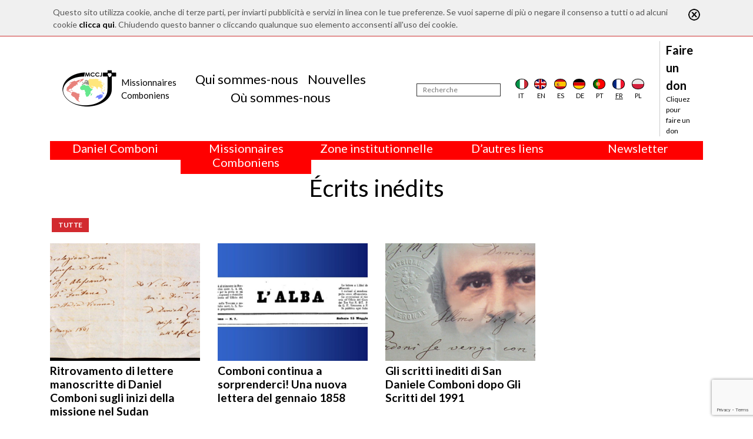

--- FILE ---
content_type: text/html; charset=utf-8
request_url: https://www.comboni.org/fr/categorie/330
body_size: 5025
content:
<!DOCTYPE html>

<html>

<head>
    <meta name="viewport" content="width=device-width, initial-scale=1.0">
    <link href="https://fonts.googleapis.com/css?family=Open+Sans:300,400" rel="stylesheet">
    <link href="https://fonts.googleapis.com/css?family=Lato:100,400,700,900" rel="stylesheet">
    <title>Comboni</title>
<script>var show_cookie_bar = true;</script>		<script src="https://www.google.com/recaptcha/api.js?render=6Lft74UqAAAAACjuG6o-eNG6VcKbg0o4zR_urHcX"></script>
		<script>
			var RECAPTCHA_PUBLIC_KEY = "6Lft74UqAAAAACjuG6o-eNG6VcKbg0o4zR_urHcX";
		</script>
						<script type="text/javascript">
					/* Backward compatibility */
					var base_path = '/';
					var absolute_path = '/fr/';
					var absolute_url = ["categorie","330"];

					var PATHBASE = '/';
					var PATH = '/fr/';
					var REQUEST = ["categorie","330"];
				</script>
								<link rel="stylesheet" type="text/css" href="/model/FrontEnd/assets/css/grid.css?v=1.2.3"/>
								<link rel="stylesheet" type="text/css" href="/model/CookieLaw/assets/css/style.css?v=0.1.0"/>
								<link rel="stylesheet" type="text/css" href="/node_modules/bootstrap/dist/css/bootstrap.min.css"/>
								<link rel="stylesheet" type="text/css" href="/node_modules/font-awesome/css/font-awesome.min.css"/>
								<link rel="stylesheet" type="text/css" href="/node_modules/flag-icon-css/css/flag-icon.min.css"/>
								<link rel="stylesheet" type="text/css" href="/node_modules/object-fit/dist/polyfill.object-fit.min.css"/>
								<link rel="stylesheet" type="text/css" href="/app-data/css/main.css"/>
								<link rel="stylesheet" type="text/css" href="/app-data/css/template.css"/>
								<link rel="stylesheet" type="text/css" href="/app-data/css/home.css"/>
								<link rel="stylesheet" type="text/css" href="/app-data/css/loader.css"/>
								<link rel="stylesheet" type="text/css" href="/app-data/css/categorie.css"/>
							<script type="text/javascript" src="/model/FrontEnd/assets/js/fetch.js?v=1.2.3"></script>
						<script type="text/javascript" src="/model/FrontEnd/assets/js/polyfills.js?v=1.2.3"></script>
						<script type="text/javascript" src="/model/FrontEnd/assets/js/promise.js?v=1.2.3"></script>
						<script type="text/javascript" src="/model/FrontEnd/assets/js/zklibs.js?v=1.2.3"></script>
						<script type="text/javascript" src="/model/CookieLaw/assets/js/js.js?v=0.1.0"></script>
						<script type="text/javascript" src="/model/ReCaptcha/assets/js/js.js?v=0.1.0"></script>
						<script type="text/javascript" src="https://code.jquery.com/jquery-3.4.1.min.js"></script>
						<script type="text/javascript" src="/node_modules/popper.js/dist/umd/popper.min.js"></script>
						<script type="text/javascript" src="/node_modules/bootstrap/dist/js/bootstrap.min.js"></script>
						<script type="text/javascript" src="/node_modules/validator/validator.min.js"></script>
						<script type="text/javascript" src="/node_modules/object-fit/dist/polyfill.object-fit.min.js"></script>
						<script type="text/javascript" src="/app-data/js/main.js"></script>
			
    <!--    <script src="https://code.jquery.com/jquery-3.2.1.slim.min.js" integrity="sha384-KJ3o2DKtIkvYIK3UENzmM7KCkRr/rE9/Qpg6aAZGJwFDMVNA/GpGFF93hXpG5KkN" crossorigin="anonymous"></script>-->
    <script src="https://cdnjs.cloudflare.com/ajax/libs/popper.js/1.12.9/umd/popper.min.js" integrity="sha384-ApNbgh9B+Y1QKtv3Rn7W3mgPxhU9K/ScQsAP7hUibX39j7fakFPskvXusvfa0b4Q" crossorigin="anonymous"></script>
    <script src="https://maxcdn.bootstrapcdn.com/bootstrap/4.0.0/js/bootstrap.min.js" integrity="sha384-JZR6Spejh4U02d8jOt6vLEHfe/JQGiRRSQQxSfFWpi1MquVdAyjUar5+76PVCmYl" crossorigin="anonymous"></script>

	<!-- Global site tag (gtag.js) - Google Analytics -->
	<script async src="https://www.googletagmanager.com/gtag/js?id=G-RM6FNBGHY6"></script>
	<script>
		window.dataLayer = window.dataLayer || [];
		function gtag(){dataLayer.push(arguments);}
		gtag('js', new Date());

		gtag('config', 'G-RM6FNBGHY6');
	</script>
</head>

<body>
<div class="container-flex custom-main-container">
    <div id="overlay"></div>
    <div id="loading">
        <div class="sk-circle">
            <div class="sk-circle1 sk-child"></div>
            <div class="sk-circle2 sk-child"></div>
            <div class="sk-circle3 sk-child"></div>
            <div class="sk-circle4 sk-child"></div>
            <div class="sk-circle5 sk-child"></div>
            <div class="sk-circle6 sk-child"></div>
            <div class="sk-circle7 sk-child"></div>
            <div class="sk-circle8 sk-child"></div>
            <div class="sk-circle9 sk-child"></div>
            <div class="sk-circle10 sk-child"></div>
            <div class="sk-circle11 sk-child"></div>
            <div class="sk-circle12 sk-child"></div>
        </div>
    </div>

    <div class="container">
        <header>
            <div class="navbar-mobile">
                <button class="navbar-toggler" type="button">
                    <i class="fa fa-bars"></i>
                </button>
                <a class="logo m-0" href="/fr/"><img src="/app-data/img/logo.png" alt="Logo" class="img-fluid"></a>
            </div>
            <nav class="navbar navbar-expand-lg navbar-light" role="navigation" id="navbar_menu">
                <a class="m-0 logo" href="/fr/">
                    <img src="/app-data/img/logo.png" alt="Logo" class="img-fluid">
                    <div class="logo-text">
                        <div class="logo-text-main">
                            <div>Missionnaires</div>
                            <div>Comboniens</div>
                        </div>
                    </div>

                </a>

                                <div class="navbar-center" style="padding-right: 1.5rem">
                    <ul class="navbar-nav nav justify-content-center">
                                                    <li class="nav-item">
                            <a class="nav-link mb-0 pb-0" href="/fr/qui-sommes-nous">Qui sommes-nous</a>
                            </li>                            <li class="nav-item">
                            <a class="nav-link mb-0 pb-0" href="/fr/contenuti">Nouvelles</a>
                            </li>                            <li class="nav-item">
                            <a class="nav-link mb-0 pb-0" href="/fr/ou-sommes-nous">O&ugrave; sommes-nous</a>
                            </li>                    </ul>
                </div>
                <div class="navbar-right">
                    <form action="/fr/nouvelles" method="POST">
                        <div class="search">
                            <input type="text" id="search" name="search" placeholder="Recherche" aria-label="Recherche"/>
                        </div>
                        <input type="submit" name="submit" hidden>
                    </form>
                                        <div class="d-flex justify-content-around flags">
                        <div class="flag">
                            <a href="/categorie/330">
                                <div class="flag-icon flag-icon-background flag-icon-it"></div>
                                <div class="flag-label">it</div>
                            </a></div>
                        <div class="flag">
                            <a href="/en/categorie/330">
                                <div class="flag-icon flag-icon-background flag-icon-gb"></div>
                                <div class="flag-label">en</div>
                            </a></div>
                        <div class="flag">
                            <a href="/es/categorie/330">
                                <div class="flag-icon flag-icon-background flag-icon-es"></div>
                                <div class="flag-label">es</div>
                            </a></div>
                        <div class="flag">
                            <a href="/de/categorie/330">
                                <div class="flag-icon flag-icon-background flag-icon-de"></div>
                                <div class="flag-label">de</div>
                            </a></div>
                        <div class="flag">
                            <a href="/pt/categorie/330">
                                <div class="flag-icon flag-icon-background flag-icon-pt"></div>
                                <div class="flag-label">pt</div>
                            </a></div>
                        <div class="flag selected">
                            <a href="/fr/categorie/330">
                                <div class="flag-icon flag-icon-background flag-icon-fr"></div>
                                <div class="flag-label">fr</div>
                            </a></div>
                        <div class="flag">
                            <a href="/pl/categorie/330">
                                <div class="flag-icon flag-icon-background flag-icon-pl"></div>
                                <div class="flag-label">pl</div>
                            </a></div>
                    </div>

                    <div class="donate">
                        <a href="/fr/donazioni">
                            <div class="sup" style="max-width: 130px;">Faire un don</div>
                            <div class="link">Cliquez pour faire un don</div>
                        </a>
                    </div>
                </div>
            </nav>
        </header>
                <div class="row m-0">
                            <div class="col text-center" onmouseleave="nascondiCategoriaTop(1); return false;">
                    <div class="row" style="background-color: red; color: white;">
                        <div class="col-12">
                            <h5 onmouseenter="mostraCategoriaTop(1); return false;" style="cursor: default;">
                                Daniel Comboni                            </h5>
                        </div>
                    </div>
                    <div class="row" id="barra-rossa-top-1" style="display: none; background-color: red; color: white;">
                        <div class="col-12">
                            <a class="" href="/fr/categorie/240">Area Multimediale</a><br><a class="" href="/fr/categorie/34">Biographies</a><br><a class="" href="/fr/categorie/224">Canonisation</a><br><a class="" href="/fr/scritti">&Eacute;crits</a><br><a class="" href="/fr/categorie/330">&Eacute;crits in&eacute;dits</a><br><a class="" href="/fr/categorie/239">Etudes</a><br><a class="" href="/fr/categorie/223">Famille Combonienne</a><br><a class="" href="/fr/categorie/317">Liturgie</a><br><a class="" href="/fr/categorie/227">Spiritualit&eacute;</a><br><a class="" href="/fr/categorie/226">Studium Combonianum</a><br>                        </div>
                    </div>
                </div>
                                <div class="col text-center" onmouseleave="nascondiCategoriaTop(2); return false;">
                    <div class="row" style="background-color: red; color: white;">
                        <div class="col-12">
                            <h5 onmouseenter="mostraCategoriaTop(2); return false;" style="cursor: default;">
                                Missionnaires Comboniens                            </h5>
                        </div>
                    </div>
                    <div class="row" id="barra-rossa-top-2" style="display: none; background-color: red; color: white;">
                        <div class="col-12">
                            <a class="" href="/fr/categorie/66">Actualit&eacute; (Comboni Press)  </a><br><a class="" href="/fr/categorie/318">Circonscriptions</a><br><a class="" href="/fr/categorie/274">Familia Comboniana (News)</a><br><a class="" href="/fr/categorie/249">Justice, Paix (JPIC)</a><br><a class="" href="/fr/categorie/327">La croix officielle des MCCJ</a><br><a class="" href="/fr/categorie/328">Livres et &eacute;tudes</a><br><a class="" href="/fr/categorie/246">O&ugrave; sommes-nous</a><br><a class="" href="/fr/categorie/308">Parole pour la Mission</a><br><a class="" href="/fr/qui-sommes-nous">Qui sommes-nous</a><br><a class="" href="/fr/categorie/272">T&eacute;moins</a><br>                        </div>
                    </div>
                </div>
                                <div class="col text-center" onmouseleave="nascondiCategoriaTop(3); return false;">
                    <div class="row" style="background-color: red; color: white;">
                        <div class="col-12">
                            <h5 onmouseenter="mostraCategoriaTop(3); return false;" style="cursor: default;">
                                Zone institutionnelle                            </h5>
                        </div>
                    </div>
                    <div class="row" id="barra-rossa-top-3" style="display: none; background-color: red; color: white;">
                        <div class="col-12">
                            <a class="" href="/fr/categorie/332">Safeguarding Children</a><br><a class="" href="/fr/categorie/322">2018: Ann&eacute;e de la R&egrave;gle de Vie</a><br><a class="" href="/fr/categorie/323">2019: Ann&eacute;e de l&rsquo;Interculturalit&eacute;</a><br><a class="" href="/fr/categorie/324">2020: Ann&eacute;e de la minist&eacute;rialit&eacute;</a><br><a class="" href="/fr/categorie/329">Bureau des communications</a><br><a class="" href="/fr/categorie/285">Chapitre 2003</a><br><a class="" href="/fr/categorie/284">Chapitre 2009</a><br><a class="" href="/fr/categorie/320">Chapitre 2015</a><br><a class="" href="/fr/categorie/325">Chapitre 2022</a><br><a class="" href="/fr/categorie/286">Conseil G&eacute;n&eacute;ral</a><br><a class="" href="/fr/categorie/319">Intercapitulaire 2012</a><br><a class="" href="/fr/categorie/321">Intercapitulaire 2012</a><br><a class="" href="/fr/categorie/331">Intercapitulaire 2025</a><br><a class="" href="/fr/categorie/288">Secr. Economie</a><br><a class="" href="/fr/categorie/291">Secr. Formation</a><br><a class="" href="/fr/categorie/289">Secr. Mission</a><br>                        </div>
                    </div>
                </div>
                
            <div class="col text-center" onmouseleave="nascondiCategoriaTop(999); return false;">
                <div class="row" style="background-color: red; color: white;">
                    <div class="col-12">
                        <h5 onmouseenter="mostraCategoriaTop(999); return false;" style="cursor: default;">D’autres liens</h5>
                    </div>
                </div>
                <div class="row" id="barra-rossa-top-999" style="display: none; background-color: red; color: white;">
                    <div class="col-12">
                        <a href="/fr/contattaci" target="_blank">Contactez-nous</a><br>
                        <a href="/fr/donazioni">Collaborez</a><br>
                        <a href="/fr/comboni-quel-giorno">Comboni, en ce jour</a><br>
                        <a href="/fr/fratelli">In pace Christi</a><br>
                        <a href="/fr/agenda">Agenda</a><br>
                        <a href="http://www.chiesacattolica.it/liturgia-del-giorno/" target="_blank">Liturgie du jour</a><br>
                        <a href="/fr/categorie/308">Parole pour la Mission</a><br>
                        <a href="/fr/contenuti?order=visite">Les plus lus</a><br>
                        <a href="/fr/privacy-policy">Privacy Policy</a><br>
	                    <a href="https://combonimission.net/language/it/home-it/" target="_blank">Secrétariat de la mission</a><br>
                    </div>
                </div>
            </div>

            <div class="col text-center" onmouseleave="nascondiCategoriaTop(888); return false;">
                <div class="row" style="background-color: red; color: white;">
                    <div class="col-12">
                        <h5 onmouseenter="mostraCategoriaTop(888); return false;" style="cursor: default;">Newsletter</h5>
                    </div>
                </div>
                <div class="row" id="barra-rossa-top-888" style="display: none; background-color: red; color: white;">
                    <div class="col-12">
                        Abonnez-vous à la newsletter pour rester informé<br>
                        <form action="/newsletter" method="POST" onsubmit="recaptchaSendForm(this, 'newsletter'); return false">
                            <input type="email" name="email" placeholder="Entrez votre email" style=" height: 30px; border: 1px solid gainsboro; padding-left: 5px; padding-right: 5px; "><br>
                            <label for="lingua">Langue</label><br>
                            <select name="lingua" id="lingua">
                                <option value="it" >Italien</option>
                                <option value="en" >Anglais</option>
                                <option value="fr" selected>Français</option>
                                <option value="es" >Espagnol</option>
                                <option value="pl" >Polonais</option>
                                <option value="pt" >Portugais</option>
                                <option value="de" >Allemand</option>
                            </select>
                            <br>
                            <label for="agree">J’accepte le traitement de mes données - <a id="privacy-policy" href="/fr/privacy-policy" style="color: white;">Privacy Policy</a></label>
                            <input type="checkbox" name="agree" id="agree" required>
                            <br>
                            <input type="submit" name="newsletter" value="ABONNEZ-VOUS">
                        </form>
                        <br>
                    </div>
                </div>
            </div>
        </div>
    </div>

<section id="categoria">
    <div class="container">
        <div class="row mb-3">
            <div class="col text-center"><h1>&Eacute;crits in&eacute;dits</h1></div>
        </div>
        <div class="row mb-3">
            <div class="col">
                <div class="lista-sottocategorie">
                    <div class="sottocategoria active"><a
                                href="/categorie/330">Tutte</a></div>
                                    </div>
            </div>
        </div>
        <div class="row mb-3">
            <div class="col">
                <div class="lista-contenuti row">
                    
                                    <div class="col-12 col-md-6 col-lg-3 contenuto">
                                        <a href="/contenuti/116107">
                                            <div class="card">
                                                <div class="card-img-top"><img src="/app-data/img/Contenuto/dettaglio/116107.jpg" alt="Immagine" class="fit-to-space img-fluid w-100" /></div>
                                                <div class="card-body">
                                                    <h4 class="card-title">Ritrovamento di lettere manoscritte di Daniel Comboni sugli inizi della missione nel Sudan</h4>
                                                </div>
                                            </div>
                                        </a>
                                    </div>
                                
                                    <div class="col-12 col-md-6 col-lg-3 contenuto">
                                        <a href="/contenuti/116008">
                                            <div class="card">
                                                <div class="card-img-top"><img src="/app-data/img/Contenuto/dettaglio/116008.jpg" alt="Immagine" class="fit-to-space img-fluid w-100" /></div>
                                                <div class="card-body">
                                                    <h4 class="card-title">Comboni continua a sorprenderci! Una nuova lettera del gennaio 1858</h4>
                                                </div>
                                            </div>
                                        </a>
                                    </div>
                                
                                    <div class="col-12 col-md-6 col-lg-3 contenuto">
                                        <a href="/contenuti/115947">
                                            <div class="card">
                                                <div class="card-img-top"><img src="/app-data/img/Contenuto/dettaglio/115947.jpg" alt="Immagine" class="fit-to-space img-fluid w-100" /></div>
                                                <div class="card-body">
                                                    <h4 class="card-title">Gli scritti inediti di San Daniele Comboni dopo Gli Scritti del 1991</h4>
                                                </div>
                                            </div>
                                        </a>
                                    </div>
                                                </div>
            </div>
        </div>
        <div class="row">
            <div class="col-auto mx-auto">
                <div class="paginator"></div>
            </div>
        </div>
    </div>
</section></div>
<div class="container-fluid mt-3" style="background-color: #444444; border-top: 1px solid black">
    <div class="container">
        <footer>
            <div class="footer-row">
                <div class="logo col-8 col-md-4 col-xl-3 order-2">
                    <a href="/fr/"><img src="/app-data/img/logo.png" alt="Logo"></a>
                </div>
                <div class="info col-4 col-md-8 col-xl-3  order-3 order-xl-3 justify-content-md-center justify-content-xl-start">
                    <div>
                        <div class="name">
                            <div>Missionari</div>
                            <div>Comboniani</div>
                        </div>
                        <div class="address">
                            <div>Luigi Lilio, 80</div>
                            <div>00142 Roma (Italia)</div>
                        </div>
                        <div class="social-group d-none d-xl-block">
                            <a class="link social social-fb" target="_blank" href="https://www.facebook.com/Missionari-Comboniani-115461165265377/"><i class="fa fa-facebook-square"></i></a>
                            <a class="link social social-tw" target="_blank" href="https://twitter.com/Mccj_Comboniani"><i class="fa fa-twitter-square"></i></a>
                            <a class="link social" target="_TOP" href="/fr/contattaci"><i class="fa fa-envelope-square"></i></a>
                        </div>
                    </div>
                </div>
                <div class="social-group order-4 d-block d-xl-none">
                    <a class="link social social-fb" target="_blank" href="https://www.facebook.com/Missionari-Comboniani-115461165265377/"><i class="fa fa-facebook-square"></i></a>
                    <a class="link social social-tw" target="_blank" href="https://twitter.com/Mccj_Comboniani"><i class="fa fa-twitter-square"></i></a>
                    <a class="link social" target="_TOP" href="mailto:info@comboni.org"><i class="fa fa-envelope-square"></i></a>
                </div>
                <div class="links col-12 col-xl-6 text-center order-xl-2 text-xl-left">
                    
                            <div class="links-group col-6 col-md-3 p-md-0 m-md-0">
                                <ul class="nav flex-column">
                                    <li class="nav-item" style=" color: white; font-size: 14px; font-weight: bold; ">Daniel Comboni</li>
                        <li class="nav-item"><a class="nav-link" href="/fr/categorie/240">Area Multimediale</a></li><li class="nav-item"><a class="nav-link" href="/fr/categorie/34">Biographies</a></li><li class="nav-item"><a class="nav-link" href="/fr/categorie/224">Canonisation</a></li><li class="nav-item"><a class="nav-link" href="/fr/scritti">&Eacute;crits</a></li><li class="nav-item"><a class="nav-link" href="/fr/categorie/330">&Eacute;crits in&eacute;dits</a></li><li class="nav-item"><a class="nav-link" href="/fr/categorie/239">Etudes</a></li><li class="nav-item"><a class="nav-link" href="/fr/categorie/223">Famille Combonienne</a></li><li class="nav-item"><a class="nav-link" href="/fr/categorie/317">Liturgie</a></li><li class="nav-item"><a class="nav-link" href="/fr/categorie/227">Spiritualit&eacute;</a></li><li class="nav-item"><a class="nav-link" href="/fr/categorie/226">Studium Combonianum</a></li>
                                </ul>
                            </div>
                        
                            <div class="links-group col-6 col-md-3 p-md-0 m-md-0">
                                <ul class="nav flex-column">
                                    <li class="nav-item" style=" color: white; font-size: 14px; font-weight: bold; ">Missionnaires Comboniens</li>
                        <li class="nav-item"><a class="nav-link" href="/fr/categorie/66">Actualit&eacute; (Comboni Press)  </a></li><li class="nav-item"><a class="nav-link" href="/fr/categorie/318">Circonscriptions</a></li><li class="nav-item"><a class="nav-link" href="/fr/categorie/274">Familia Comboniana (News)</a></li><li class="nav-item"><a class="nav-link" href="/fr/categorie/249">Justice, Paix (JPIC)</a></li><li class="nav-item"><a class="nav-link" href="/fr/categorie/327">La croix officielle des MCCJ</a></li><li class="nav-item"><a class="nav-link" href="/fr/categorie/328">Livres et &eacute;tudes</a></li><li class="nav-item"><a class="nav-link" href="/fr/categorie/246">O&ugrave; sommes-nous</a></li><li class="nav-item"><a class="nav-link" href="/fr/categorie/308">Parole pour la Mission</a></li><li class="nav-item"><a class="nav-link" href="/fr/qui-sommes-nous">Qui sommes-nous</a></li><li class="nav-item"><a class="nav-link" href="/fr/categorie/272">T&eacute;moins</a></li>
                                </ul>
                            </div>
                        
                            <div class="links-group col-6 col-md-3 p-md-0 m-md-0">
                                <ul class="nav flex-column">
                                    <li class="nav-item" style=" color: white; font-size: 14px; font-weight: bold; ">Zone institutionnelle</li>
                        <li class="nav-item"><a class="nav-link" href="/fr/categorie/332">Safeguarding Children</a></li><li class="nav-item"><a class="nav-link" href="/fr/categorie/322">2018: Ann&eacute;e de la R&egrave;gle de Vie</a></li><li class="nav-item"><a class="nav-link" href="/fr/categorie/323">2019: Ann&eacute;e de l&rsquo;Interculturalit&eacute;</a></li><li class="nav-item"><a class="nav-link" href="/fr/categorie/324">2020: Ann&eacute;e de la minist&eacute;rialit&eacute;</a></li><li class="nav-item"><a class="nav-link" href="/fr/categorie/329">Bureau des communications</a></li><li class="nav-item"><a class="nav-link" href="/fr/categorie/285">Chapitre 2003</a></li><li class="nav-item"><a class="nav-link" href="/fr/categorie/284">Chapitre 2009</a></li><li class="nav-item"><a class="nav-link" href="/fr/categorie/320">Chapitre 2015</a></li><li class="nav-item"><a class="nav-link" href="/fr/categorie/325">Chapitre 2022</a></li><li class="nav-item"><a class="nav-link" href="/fr/categorie/286">Conseil G&eacute;n&eacute;ral</a></li><li class="nav-item"><a class="nav-link" href="/fr/categorie/319">Intercapitulaire 2012</a></li><li class="nav-item"><a class="nav-link" href="/fr/categorie/321">Intercapitulaire 2012</a></li><li class="nav-item"><a class="nav-link" href="/fr/categorie/331">Intercapitulaire 2025</a></li><li class="nav-item"><a class="nav-link" href="/fr/categorie/288">Secr. Economie</a></li><li class="nav-item"><a class="nav-link" href="/fr/categorie/291">Secr. Formation</a></li><li class="nav-item"><a class="nav-link" href="/fr/categorie/289">Secr. Mission</a></li>
                                </ul>
                            </div>
                                            <div class="links-group col-6 col-md-3 p-md-0 m-md-0">
                        <ul class="nav flex-column">
                            <li class="nav-item" style=" color: white; font-size: 14px; font-weight: bold; ">D’autres liens</li>
                            <li class="nav-item"><a class="nav-link" href="/fr/contattaci" target="_blank">Contactez-nous</a></li>
                            <li class="nav-item"><a class="nav-link" href="/fr/donazioni">Collaborez</a></li>
                            <li class="nav-item"><a class="nav-link" href="/fr/comboni-quel-giorno">Comboni, en ce jour</a></li>
                            <li class="nav-item"><a class="nav-link" href="/fr/fratelli">In pace Christi</a></li>
                            <li class="nav-item"><a class="nav-link" href="/fr/agenda">Agenda</a></li>
                            <li class="nav-item"><a class="nav-link" href="http://www.chiesacattolica.it/liturgia-del-giorno/" target="_blank">Liturgie du jour</a></li>
                            <li class="nav-item"><a class="nav-link" href="/fr/categorie/308">Parole pour la Mission</a></li>
                            <li class="nav-item"><a class="nav-link" href="/fr/contenuti?order=visite">Les plus lus</a></li>
                            <li class="nav-item"><a class="nav-link" href="/fr/privacy-policy">Privacy Policy</a></li>
                            <li class="nav-item"><a class="nav-link" href="https://combonimission.net/language/it/home-it/" target="_blank">Secrétariat de la mission</a></li>
                        </ul>
                    </div>
                </div>
            </div>
        </footer>
    </div>
</div>
</body>

				<link rel="stylesheet" type="text/css" href="/model/Popup/assets/css/style.css?v=1.3.0"/>
							<script type="text/javascript" src="/model/Popup/assets/js/js.js?v=1.3.0"></script>
			
<!-- Global site tag (gtag.js) - Google Analytics -->
<script async src="https://www.googletagmanager.com/gtag/js?id=UA-120650826-1"></script>
<script>
	window.dataLayer = window.dataLayer || [];
	function gtag(){dataLayer.push(arguments);}
	gtag('js', new Date());

	gtag('config', 'UA-120650826-1');
</script>

</html>

--- FILE ---
content_type: text/html; charset=utf-8
request_url: https://www.google.com/recaptcha/api2/anchor?ar=1&k=6Lft74UqAAAAACjuG6o-eNG6VcKbg0o4zR_urHcX&co=aHR0cHM6Ly93d3cuY29tYm9uaS5vcmc6NDQz&hl=en&v=PoyoqOPhxBO7pBk68S4YbpHZ&size=invisible&anchor-ms=20000&execute-ms=30000&cb=yrf5wyaissp6
body_size: 48691
content:
<!DOCTYPE HTML><html dir="ltr" lang="en"><head><meta http-equiv="Content-Type" content="text/html; charset=UTF-8">
<meta http-equiv="X-UA-Compatible" content="IE=edge">
<title>reCAPTCHA</title>
<style type="text/css">
/* cyrillic-ext */
@font-face {
  font-family: 'Roboto';
  font-style: normal;
  font-weight: 400;
  font-stretch: 100%;
  src: url(//fonts.gstatic.com/s/roboto/v48/KFO7CnqEu92Fr1ME7kSn66aGLdTylUAMa3GUBHMdazTgWw.woff2) format('woff2');
  unicode-range: U+0460-052F, U+1C80-1C8A, U+20B4, U+2DE0-2DFF, U+A640-A69F, U+FE2E-FE2F;
}
/* cyrillic */
@font-face {
  font-family: 'Roboto';
  font-style: normal;
  font-weight: 400;
  font-stretch: 100%;
  src: url(//fonts.gstatic.com/s/roboto/v48/KFO7CnqEu92Fr1ME7kSn66aGLdTylUAMa3iUBHMdazTgWw.woff2) format('woff2');
  unicode-range: U+0301, U+0400-045F, U+0490-0491, U+04B0-04B1, U+2116;
}
/* greek-ext */
@font-face {
  font-family: 'Roboto';
  font-style: normal;
  font-weight: 400;
  font-stretch: 100%;
  src: url(//fonts.gstatic.com/s/roboto/v48/KFO7CnqEu92Fr1ME7kSn66aGLdTylUAMa3CUBHMdazTgWw.woff2) format('woff2');
  unicode-range: U+1F00-1FFF;
}
/* greek */
@font-face {
  font-family: 'Roboto';
  font-style: normal;
  font-weight: 400;
  font-stretch: 100%;
  src: url(//fonts.gstatic.com/s/roboto/v48/KFO7CnqEu92Fr1ME7kSn66aGLdTylUAMa3-UBHMdazTgWw.woff2) format('woff2');
  unicode-range: U+0370-0377, U+037A-037F, U+0384-038A, U+038C, U+038E-03A1, U+03A3-03FF;
}
/* math */
@font-face {
  font-family: 'Roboto';
  font-style: normal;
  font-weight: 400;
  font-stretch: 100%;
  src: url(//fonts.gstatic.com/s/roboto/v48/KFO7CnqEu92Fr1ME7kSn66aGLdTylUAMawCUBHMdazTgWw.woff2) format('woff2');
  unicode-range: U+0302-0303, U+0305, U+0307-0308, U+0310, U+0312, U+0315, U+031A, U+0326-0327, U+032C, U+032F-0330, U+0332-0333, U+0338, U+033A, U+0346, U+034D, U+0391-03A1, U+03A3-03A9, U+03B1-03C9, U+03D1, U+03D5-03D6, U+03F0-03F1, U+03F4-03F5, U+2016-2017, U+2034-2038, U+203C, U+2040, U+2043, U+2047, U+2050, U+2057, U+205F, U+2070-2071, U+2074-208E, U+2090-209C, U+20D0-20DC, U+20E1, U+20E5-20EF, U+2100-2112, U+2114-2115, U+2117-2121, U+2123-214F, U+2190, U+2192, U+2194-21AE, U+21B0-21E5, U+21F1-21F2, U+21F4-2211, U+2213-2214, U+2216-22FF, U+2308-230B, U+2310, U+2319, U+231C-2321, U+2336-237A, U+237C, U+2395, U+239B-23B7, U+23D0, U+23DC-23E1, U+2474-2475, U+25AF, U+25B3, U+25B7, U+25BD, U+25C1, U+25CA, U+25CC, U+25FB, U+266D-266F, U+27C0-27FF, U+2900-2AFF, U+2B0E-2B11, U+2B30-2B4C, U+2BFE, U+3030, U+FF5B, U+FF5D, U+1D400-1D7FF, U+1EE00-1EEFF;
}
/* symbols */
@font-face {
  font-family: 'Roboto';
  font-style: normal;
  font-weight: 400;
  font-stretch: 100%;
  src: url(//fonts.gstatic.com/s/roboto/v48/KFO7CnqEu92Fr1ME7kSn66aGLdTylUAMaxKUBHMdazTgWw.woff2) format('woff2');
  unicode-range: U+0001-000C, U+000E-001F, U+007F-009F, U+20DD-20E0, U+20E2-20E4, U+2150-218F, U+2190, U+2192, U+2194-2199, U+21AF, U+21E6-21F0, U+21F3, U+2218-2219, U+2299, U+22C4-22C6, U+2300-243F, U+2440-244A, U+2460-24FF, U+25A0-27BF, U+2800-28FF, U+2921-2922, U+2981, U+29BF, U+29EB, U+2B00-2BFF, U+4DC0-4DFF, U+FFF9-FFFB, U+10140-1018E, U+10190-1019C, U+101A0, U+101D0-101FD, U+102E0-102FB, U+10E60-10E7E, U+1D2C0-1D2D3, U+1D2E0-1D37F, U+1F000-1F0FF, U+1F100-1F1AD, U+1F1E6-1F1FF, U+1F30D-1F30F, U+1F315, U+1F31C, U+1F31E, U+1F320-1F32C, U+1F336, U+1F378, U+1F37D, U+1F382, U+1F393-1F39F, U+1F3A7-1F3A8, U+1F3AC-1F3AF, U+1F3C2, U+1F3C4-1F3C6, U+1F3CA-1F3CE, U+1F3D4-1F3E0, U+1F3ED, U+1F3F1-1F3F3, U+1F3F5-1F3F7, U+1F408, U+1F415, U+1F41F, U+1F426, U+1F43F, U+1F441-1F442, U+1F444, U+1F446-1F449, U+1F44C-1F44E, U+1F453, U+1F46A, U+1F47D, U+1F4A3, U+1F4B0, U+1F4B3, U+1F4B9, U+1F4BB, U+1F4BF, U+1F4C8-1F4CB, U+1F4D6, U+1F4DA, U+1F4DF, U+1F4E3-1F4E6, U+1F4EA-1F4ED, U+1F4F7, U+1F4F9-1F4FB, U+1F4FD-1F4FE, U+1F503, U+1F507-1F50B, U+1F50D, U+1F512-1F513, U+1F53E-1F54A, U+1F54F-1F5FA, U+1F610, U+1F650-1F67F, U+1F687, U+1F68D, U+1F691, U+1F694, U+1F698, U+1F6AD, U+1F6B2, U+1F6B9-1F6BA, U+1F6BC, U+1F6C6-1F6CF, U+1F6D3-1F6D7, U+1F6E0-1F6EA, U+1F6F0-1F6F3, U+1F6F7-1F6FC, U+1F700-1F7FF, U+1F800-1F80B, U+1F810-1F847, U+1F850-1F859, U+1F860-1F887, U+1F890-1F8AD, U+1F8B0-1F8BB, U+1F8C0-1F8C1, U+1F900-1F90B, U+1F93B, U+1F946, U+1F984, U+1F996, U+1F9E9, U+1FA00-1FA6F, U+1FA70-1FA7C, U+1FA80-1FA89, U+1FA8F-1FAC6, U+1FACE-1FADC, U+1FADF-1FAE9, U+1FAF0-1FAF8, U+1FB00-1FBFF;
}
/* vietnamese */
@font-face {
  font-family: 'Roboto';
  font-style: normal;
  font-weight: 400;
  font-stretch: 100%;
  src: url(//fonts.gstatic.com/s/roboto/v48/KFO7CnqEu92Fr1ME7kSn66aGLdTylUAMa3OUBHMdazTgWw.woff2) format('woff2');
  unicode-range: U+0102-0103, U+0110-0111, U+0128-0129, U+0168-0169, U+01A0-01A1, U+01AF-01B0, U+0300-0301, U+0303-0304, U+0308-0309, U+0323, U+0329, U+1EA0-1EF9, U+20AB;
}
/* latin-ext */
@font-face {
  font-family: 'Roboto';
  font-style: normal;
  font-weight: 400;
  font-stretch: 100%;
  src: url(//fonts.gstatic.com/s/roboto/v48/KFO7CnqEu92Fr1ME7kSn66aGLdTylUAMa3KUBHMdazTgWw.woff2) format('woff2');
  unicode-range: U+0100-02BA, U+02BD-02C5, U+02C7-02CC, U+02CE-02D7, U+02DD-02FF, U+0304, U+0308, U+0329, U+1D00-1DBF, U+1E00-1E9F, U+1EF2-1EFF, U+2020, U+20A0-20AB, U+20AD-20C0, U+2113, U+2C60-2C7F, U+A720-A7FF;
}
/* latin */
@font-face {
  font-family: 'Roboto';
  font-style: normal;
  font-weight: 400;
  font-stretch: 100%;
  src: url(//fonts.gstatic.com/s/roboto/v48/KFO7CnqEu92Fr1ME7kSn66aGLdTylUAMa3yUBHMdazQ.woff2) format('woff2');
  unicode-range: U+0000-00FF, U+0131, U+0152-0153, U+02BB-02BC, U+02C6, U+02DA, U+02DC, U+0304, U+0308, U+0329, U+2000-206F, U+20AC, U+2122, U+2191, U+2193, U+2212, U+2215, U+FEFF, U+FFFD;
}
/* cyrillic-ext */
@font-face {
  font-family: 'Roboto';
  font-style: normal;
  font-weight: 500;
  font-stretch: 100%;
  src: url(//fonts.gstatic.com/s/roboto/v48/KFO7CnqEu92Fr1ME7kSn66aGLdTylUAMa3GUBHMdazTgWw.woff2) format('woff2');
  unicode-range: U+0460-052F, U+1C80-1C8A, U+20B4, U+2DE0-2DFF, U+A640-A69F, U+FE2E-FE2F;
}
/* cyrillic */
@font-face {
  font-family: 'Roboto';
  font-style: normal;
  font-weight: 500;
  font-stretch: 100%;
  src: url(//fonts.gstatic.com/s/roboto/v48/KFO7CnqEu92Fr1ME7kSn66aGLdTylUAMa3iUBHMdazTgWw.woff2) format('woff2');
  unicode-range: U+0301, U+0400-045F, U+0490-0491, U+04B0-04B1, U+2116;
}
/* greek-ext */
@font-face {
  font-family: 'Roboto';
  font-style: normal;
  font-weight: 500;
  font-stretch: 100%;
  src: url(//fonts.gstatic.com/s/roboto/v48/KFO7CnqEu92Fr1ME7kSn66aGLdTylUAMa3CUBHMdazTgWw.woff2) format('woff2');
  unicode-range: U+1F00-1FFF;
}
/* greek */
@font-face {
  font-family: 'Roboto';
  font-style: normal;
  font-weight: 500;
  font-stretch: 100%;
  src: url(//fonts.gstatic.com/s/roboto/v48/KFO7CnqEu92Fr1ME7kSn66aGLdTylUAMa3-UBHMdazTgWw.woff2) format('woff2');
  unicode-range: U+0370-0377, U+037A-037F, U+0384-038A, U+038C, U+038E-03A1, U+03A3-03FF;
}
/* math */
@font-face {
  font-family: 'Roboto';
  font-style: normal;
  font-weight: 500;
  font-stretch: 100%;
  src: url(//fonts.gstatic.com/s/roboto/v48/KFO7CnqEu92Fr1ME7kSn66aGLdTylUAMawCUBHMdazTgWw.woff2) format('woff2');
  unicode-range: U+0302-0303, U+0305, U+0307-0308, U+0310, U+0312, U+0315, U+031A, U+0326-0327, U+032C, U+032F-0330, U+0332-0333, U+0338, U+033A, U+0346, U+034D, U+0391-03A1, U+03A3-03A9, U+03B1-03C9, U+03D1, U+03D5-03D6, U+03F0-03F1, U+03F4-03F5, U+2016-2017, U+2034-2038, U+203C, U+2040, U+2043, U+2047, U+2050, U+2057, U+205F, U+2070-2071, U+2074-208E, U+2090-209C, U+20D0-20DC, U+20E1, U+20E5-20EF, U+2100-2112, U+2114-2115, U+2117-2121, U+2123-214F, U+2190, U+2192, U+2194-21AE, U+21B0-21E5, U+21F1-21F2, U+21F4-2211, U+2213-2214, U+2216-22FF, U+2308-230B, U+2310, U+2319, U+231C-2321, U+2336-237A, U+237C, U+2395, U+239B-23B7, U+23D0, U+23DC-23E1, U+2474-2475, U+25AF, U+25B3, U+25B7, U+25BD, U+25C1, U+25CA, U+25CC, U+25FB, U+266D-266F, U+27C0-27FF, U+2900-2AFF, U+2B0E-2B11, U+2B30-2B4C, U+2BFE, U+3030, U+FF5B, U+FF5D, U+1D400-1D7FF, U+1EE00-1EEFF;
}
/* symbols */
@font-face {
  font-family: 'Roboto';
  font-style: normal;
  font-weight: 500;
  font-stretch: 100%;
  src: url(//fonts.gstatic.com/s/roboto/v48/KFO7CnqEu92Fr1ME7kSn66aGLdTylUAMaxKUBHMdazTgWw.woff2) format('woff2');
  unicode-range: U+0001-000C, U+000E-001F, U+007F-009F, U+20DD-20E0, U+20E2-20E4, U+2150-218F, U+2190, U+2192, U+2194-2199, U+21AF, U+21E6-21F0, U+21F3, U+2218-2219, U+2299, U+22C4-22C6, U+2300-243F, U+2440-244A, U+2460-24FF, U+25A0-27BF, U+2800-28FF, U+2921-2922, U+2981, U+29BF, U+29EB, U+2B00-2BFF, U+4DC0-4DFF, U+FFF9-FFFB, U+10140-1018E, U+10190-1019C, U+101A0, U+101D0-101FD, U+102E0-102FB, U+10E60-10E7E, U+1D2C0-1D2D3, U+1D2E0-1D37F, U+1F000-1F0FF, U+1F100-1F1AD, U+1F1E6-1F1FF, U+1F30D-1F30F, U+1F315, U+1F31C, U+1F31E, U+1F320-1F32C, U+1F336, U+1F378, U+1F37D, U+1F382, U+1F393-1F39F, U+1F3A7-1F3A8, U+1F3AC-1F3AF, U+1F3C2, U+1F3C4-1F3C6, U+1F3CA-1F3CE, U+1F3D4-1F3E0, U+1F3ED, U+1F3F1-1F3F3, U+1F3F5-1F3F7, U+1F408, U+1F415, U+1F41F, U+1F426, U+1F43F, U+1F441-1F442, U+1F444, U+1F446-1F449, U+1F44C-1F44E, U+1F453, U+1F46A, U+1F47D, U+1F4A3, U+1F4B0, U+1F4B3, U+1F4B9, U+1F4BB, U+1F4BF, U+1F4C8-1F4CB, U+1F4D6, U+1F4DA, U+1F4DF, U+1F4E3-1F4E6, U+1F4EA-1F4ED, U+1F4F7, U+1F4F9-1F4FB, U+1F4FD-1F4FE, U+1F503, U+1F507-1F50B, U+1F50D, U+1F512-1F513, U+1F53E-1F54A, U+1F54F-1F5FA, U+1F610, U+1F650-1F67F, U+1F687, U+1F68D, U+1F691, U+1F694, U+1F698, U+1F6AD, U+1F6B2, U+1F6B9-1F6BA, U+1F6BC, U+1F6C6-1F6CF, U+1F6D3-1F6D7, U+1F6E0-1F6EA, U+1F6F0-1F6F3, U+1F6F7-1F6FC, U+1F700-1F7FF, U+1F800-1F80B, U+1F810-1F847, U+1F850-1F859, U+1F860-1F887, U+1F890-1F8AD, U+1F8B0-1F8BB, U+1F8C0-1F8C1, U+1F900-1F90B, U+1F93B, U+1F946, U+1F984, U+1F996, U+1F9E9, U+1FA00-1FA6F, U+1FA70-1FA7C, U+1FA80-1FA89, U+1FA8F-1FAC6, U+1FACE-1FADC, U+1FADF-1FAE9, U+1FAF0-1FAF8, U+1FB00-1FBFF;
}
/* vietnamese */
@font-face {
  font-family: 'Roboto';
  font-style: normal;
  font-weight: 500;
  font-stretch: 100%;
  src: url(//fonts.gstatic.com/s/roboto/v48/KFO7CnqEu92Fr1ME7kSn66aGLdTylUAMa3OUBHMdazTgWw.woff2) format('woff2');
  unicode-range: U+0102-0103, U+0110-0111, U+0128-0129, U+0168-0169, U+01A0-01A1, U+01AF-01B0, U+0300-0301, U+0303-0304, U+0308-0309, U+0323, U+0329, U+1EA0-1EF9, U+20AB;
}
/* latin-ext */
@font-face {
  font-family: 'Roboto';
  font-style: normal;
  font-weight: 500;
  font-stretch: 100%;
  src: url(//fonts.gstatic.com/s/roboto/v48/KFO7CnqEu92Fr1ME7kSn66aGLdTylUAMa3KUBHMdazTgWw.woff2) format('woff2');
  unicode-range: U+0100-02BA, U+02BD-02C5, U+02C7-02CC, U+02CE-02D7, U+02DD-02FF, U+0304, U+0308, U+0329, U+1D00-1DBF, U+1E00-1E9F, U+1EF2-1EFF, U+2020, U+20A0-20AB, U+20AD-20C0, U+2113, U+2C60-2C7F, U+A720-A7FF;
}
/* latin */
@font-face {
  font-family: 'Roboto';
  font-style: normal;
  font-weight: 500;
  font-stretch: 100%;
  src: url(//fonts.gstatic.com/s/roboto/v48/KFO7CnqEu92Fr1ME7kSn66aGLdTylUAMa3yUBHMdazQ.woff2) format('woff2');
  unicode-range: U+0000-00FF, U+0131, U+0152-0153, U+02BB-02BC, U+02C6, U+02DA, U+02DC, U+0304, U+0308, U+0329, U+2000-206F, U+20AC, U+2122, U+2191, U+2193, U+2212, U+2215, U+FEFF, U+FFFD;
}
/* cyrillic-ext */
@font-face {
  font-family: 'Roboto';
  font-style: normal;
  font-weight: 900;
  font-stretch: 100%;
  src: url(//fonts.gstatic.com/s/roboto/v48/KFO7CnqEu92Fr1ME7kSn66aGLdTylUAMa3GUBHMdazTgWw.woff2) format('woff2');
  unicode-range: U+0460-052F, U+1C80-1C8A, U+20B4, U+2DE0-2DFF, U+A640-A69F, U+FE2E-FE2F;
}
/* cyrillic */
@font-face {
  font-family: 'Roboto';
  font-style: normal;
  font-weight: 900;
  font-stretch: 100%;
  src: url(//fonts.gstatic.com/s/roboto/v48/KFO7CnqEu92Fr1ME7kSn66aGLdTylUAMa3iUBHMdazTgWw.woff2) format('woff2');
  unicode-range: U+0301, U+0400-045F, U+0490-0491, U+04B0-04B1, U+2116;
}
/* greek-ext */
@font-face {
  font-family: 'Roboto';
  font-style: normal;
  font-weight: 900;
  font-stretch: 100%;
  src: url(//fonts.gstatic.com/s/roboto/v48/KFO7CnqEu92Fr1ME7kSn66aGLdTylUAMa3CUBHMdazTgWw.woff2) format('woff2');
  unicode-range: U+1F00-1FFF;
}
/* greek */
@font-face {
  font-family: 'Roboto';
  font-style: normal;
  font-weight: 900;
  font-stretch: 100%;
  src: url(//fonts.gstatic.com/s/roboto/v48/KFO7CnqEu92Fr1ME7kSn66aGLdTylUAMa3-UBHMdazTgWw.woff2) format('woff2');
  unicode-range: U+0370-0377, U+037A-037F, U+0384-038A, U+038C, U+038E-03A1, U+03A3-03FF;
}
/* math */
@font-face {
  font-family: 'Roboto';
  font-style: normal;
  font-weight: 900;
  font-stretch: 100%;
  src: url(//fonts.gstatic.com/s/roboto/v48/KFO7CnqEu92Fr1ME7kSn66aGLdTylUAMawCUBHMdazTgWw.woff2) format('woff2');
  unicode-range: U+0302-0303, U+0305, U+0307-0308, U+0310, U+0312, U+0315, U+031A, U+0326-0327, U+032C, U+032F-0330, U+0332-0333, U+0338, U+033A, U+0346, U+034D, U+0391-03A1, U+03A3-03A9, U+03B1-03C9, U+03D1, U+03D5-03D6, U+03F0-03F1, U+03F4-03F5, U+2016-2017, U+2034-2038, U+203C, U+2040, U+2043, U+2047, U+2050, U+2057, U+205F, U+2070-2071, U+2074-208E, U+2090-209C, U+20D0-20DC, U+20E1, U+20E5-20EF, U+2100-2112, U+2114-2115, U+2117-2121, U+2123-214F, U+2190, U+2192, U+2194-21AE, U+21B0-21E5, U+21F1-21F2, U+21F4-2211, U+2213-2214, U+2216-22FF, U+2308-230B, U+2310, U+2319, U+231C-2321, U+2336-237A, U+237C, U+2395, U+239B-23B7, U+23D0, U+23DC-23E1, U+2474-2475, U+25AF, U+25B3, U+25B7, U+25BD, U+25C1, U+25CA, U+25CC, U+25FB, U+266D-266F, U+27C0-27FF, U+2900-2AFF, U+2B0E-2B11, U+2B30-2B4C, U+2BFE, U+3030, U+FF5B, U+FF5D, U+1D400-1D7FF, U+1EE00-1EEFF;
}
/* symbols */
@font-face {
  font-family: 'Roboto';
  font-style: normal;
  font-weight: 900;
  font-stretch: 100%;
  src: url(//fonts.gstatic.com/s/roboto/v48/KFO7CnqEu92Fr1ME7kSn66aGLdTylUAMaxKUBHMdazTgWw.woff2) format('woff2');
  unicode-range: U+0001-000C, U+000E-001F, U+007F-009F, U+20DD-20E0, U+20E2-20E4, U+2150-218F, U+2190, U+2192, U+2194-2199, U+21AF, U+21E6-21F0, U+21F3, U+2218-2219, U+2299, U+22C4-22C6, U+2300-243F, U+2440-244A, U+2460-24FF, U+25A0-27BF, U+2800-28FF, U+2921-2922, U+2981, U+29BF, U+29EB, U+2B00-2BFF, U+4DC0-4DFF, U+FFF9-FFFB, U+10140-1018E, U+10190-1019C, U+101A0, U+101D0-101FD, U+102E0-102FB, U+10E60-10E7E, U+1D2C0-1D2D3, U+1D2E0-1D37F, U+1F000-1F0FF, U+1F100-1F1AD, U+1F1E6-1F1FF, U+1F30D-1F30F, U+1F315, U+1F31C, U+1F31E, U+1F320-1F32C, U+1F336, U+1F378, U+1F37D, U+1F382, U+1F393-1F39F, U+1F3A7-1F3A8, U+1F3AC-1F3AF, U+1F3C2, U+1F3C4-1F3C6, U+1F3CA-1F3CE, U+1F3D4-1F3E0, U+1F3ED, U+1F3F1-1F3F3, U+1F3F5-1F3F7, U+1F408, U+1F415, U+1F41F, U+1F426, U+1F43F, U+1F441-1F442, U+1F444, U+1F446-1F449, U+1F44C-1F44E, U+1F453, U+1F46A, U+1F47D, U+1F4A3, U+1F4B0, U+1F4B3, U+1F4B9, U+1F4BB, U+1F4BF, U+1F4C8-1F4CB, U+1F4D6, U+1F4DA, U+1F4DF, U+1F4E3-1F4E6, U+1F4EA-1F4ED, U+1F4F7, U+1F4F9-1F4FB, U+1F4FD-1F4FE, U+1F503, U+1F507-1F50B, U+1F50D, U+1F512-1F513, U+1F53E-1F54A, U+1F54F-1F5FA, U+1F610, U+1F650-1F67F, U+1F687, U+1F68D, U+1F691, U+1F694, U+1F698, U+1F6AD, U+1F6B2, U+1F6B9-1F6BA, U+1F6BC, U+1F6C6-1F6CF, U+1F6D3-1F6D7, U+1F6E0-1F6EA, U+1F6F0-1F6F3, U+1F6F7-1F6FC, U+1F700-1F7FF, U+1F800-1F80B, U+1F810-1F847, U+1F850-1F859, U+1F860-1F887, U+1F890-1F8AD, U+1F8B0-1F8BB, U+1F8C0-1F8C1, U+1F900-1F90B, U+1F93B, U+1F946, U+1F984, U+1F996, U+1F9E9, U+1FA00-1FA6F, U+1FA70-1FA7C, U+1FA80-1FA89, U+1FA8F-1FAC6, U+1FACE-1FADC, U+1FADF-1FAE9, U+1FAF0-1FAF8, U+1FB00-1FBFF;
}
/* vietnamese */
@font-face {
  font-family: 'Roboto';
  font-style: normal;
  font-weight: 900;
  font-stretch: 100%;
  src: url(//fonts.gstatic.com/s/roboto/v48/KFO7CnqEu92Fr1ME7kSn66aGLdTylUAMa3OUBHMdazTgWw.woff2) format('woff2');
  unicode-range: U+0102-0103, U+0110-0111, U+0128-0129, U+0168-0169, U+01A0-01A1, U+01AF-01B0, U+0300-0301, U+0303-0304, U+0308-0309, U+0323, U+0329, U+1EA0-1EF9, U+20AB;
}
/* latin-ext */
@font-face {
  font-family: 'Roboto';
  font-style: normal;
  font-weight: 900;
  font-stretch: 100%;
  src: url(//fonts.gstatic.com/s/roboto/v48/KFO7CnqEu92Fr1ME7kSn66aGLdTylUAMa3KUBHMdazTgWw.woff2) format('woff2');
  unicode-range: U+0100-02BA, U+02BD-02C5, U+02C7-02CC, U+02CE-02D7, U+02DD-02FF, U+0304, U+0308, U+0329, U+1D00-1DBF, U+1E00-1E9F, U+1EF2-1EFF, U+2020, U+20A0-20AB, U+20AD-20C0, U+2113, U+2C60-2C7F, U+A720-A7FF;
}
/* latin */
@font-face {
  font-family: 'Roboto';
  font-style: normal;
  font-weight: 900;
  font-stretch: 100%;
  src: url(//fonts.gstatic.com/s/roboto/v48/KFO7CnqEu92Fr1ME7kSn66aGLdTylUAMa3yUBHMdazQ.woff2) format('woff2');
  unicode-range: U+0000-00FF, U+0131, U+0152-0153, U+02BB-02BC, U+02C6, U+02DA, U+02DC, U+0304, U+0308, U+0329, U+2000-206F, U+20AC, U+2122, U+2191, U+2193, U+2212, U+2215, U+FEFF, U+FFFD;
}

</style>
<link rel="stylesheet" type="text/css" href="https://www.gstatic.com/recaptcha/releases/PoyoqOPhxBO7pBk68S4YbpHZ/styles__ltr.css">
<script nonce="3_1HvatO1OYEWQCvbAghRA" type="text/javascript">window['__recaptcha_api'] = 'https://www.google.com/recaptcha/api2/';</script>
<script type="text/javascript" src="https://www.gstatic.com/recaptcha/releases/PoyoqOPhxBO7pBk68S4YbpHZ/recaptcha__en.js" nonce="3_1HvatO1OYEWQCvbAghRA">
      
    </script></head>
<body><div id="rc-anchor-alert" class="rc-anchor-alert"></div>
<input type="hidden" id="recaptcha-token" value="[base64]">
<script type="text/javascript" nonce="3_1HvatO1OYEWQCvbAghRA">
      recaptcha.anchor.Main.init("[\x22ainput\x22,[\x22bgdata\x22,\x22\x22,\[base64]/[base64]/[base64]/KE4oMTI0LHYsdi5HKSxMWihsLHYpKTpOKDEyNCx2LGwpLFYpLHYpLFQpKSxGKDE3MSx2KX0scjc9ZnVuY3Rpb24obCl7cmV0dXJuIGx9LEM9ZnVuY3Rpb24obCxWLHYpe04odixsLFYpLFZbYWtdPTI3OTZ9LG49ZnVuY3Rpb24obCxWKXtWLlg9KChWLlg/[base64]/[base64]/[base64]/[base64]/[base64]/[base64]/[base64]/[base64]/[base64]/[base64]/[base64]\\u003d\x22,\[base64]\x22,\[base64]/DqcOuwrbCtcKKFDzDq2jDlcOdDMO8w65ib0UsfwXDq0l/wq/Dm1JEbMOjwrLCl8OOXhkfwrIowo3DqzrDqGItwo8Zc8O8MB9Fw7TDilDCoCdcc17CjQxhdcK8LMOXwqXDi1McwpR0WcOrw5PDjcKjC8KJw6DDhsKpw45Fw6EtcsKQwr/DtsKnMxlpbsOFcMOINcO9wqZ4U01Bwpkew4cofiwSLyTDi1V5AcKIUG8JQ2k/w557JcKJw47Cp8OqNBcxw5NXKsKHCsOAwr8EUkHCkFANYcK7XgnDq8OcNMONwpBVAsKqw53DijY0w68Lw5hIcsKADR7CmsOKKsKZwqHDvcOzwpwkSUHCtE3Dvgk7woIDw4fCi8K8a0/[base64]/w4TDng3DhGNRdXTDrjIzWWw+w7fDgyfDhSXDl0XCisOYwr/[base64]/[base64]/[base64]/[base64]/DhH3CpgnDsS8wNS1pBV7DnykWMU8cw4VkQMOrY3s+b03Dl0NLwoB5dsOWTsOQYl1Pb8Otwr7CoEx/XsKvfsOtN8OSw5sxw4tFw5bCqVw8wrVOwqHDhTvCg8OiBlrCqysgw7bCtcO3w6dvw7hRw6hiPcKEwptpw7nDoVnDuWomfxV/[base64]/wpvDlMKQVcOvwpgKw4jDmHXDoCl0DVhzwp3Dh8OdwqzCpMKGwq87w51oHMKUFmnCpcK5w784wobCkWnCoXo4w4rDgFZAYMKYw5zDq0YJwrMQJcKLw7sOPwtTXAVMRMK+ZVkSZcOvwoIkeGp/w6NNwrPDssKGXcO3w5LDhxHDmsKHMMKYwrZRTMKHw4NjwrVeeMO/SsOyY0rDv2DDtVvCs8KfO8Oiwq5FJ8KHw7k5EMO4E8OCGnjDoMOJWBzChiDDrcK5ZRbCnmVMwpMBwpDCpsONIQ7Dn8Kpw4Nww5TCtF/DnWXCocKKJwc9aMKzdMKUw7DDv8OUcsKwfGxoAAcNwqzCrjHCkMOmwrbClcOgV8K+OlTClR5ZwpnCu8OPwrDDn8KvBy/CoVkswonCjMKXw7puIDHChjcxw6x4wp7CrCh8OMObQBPDkMOJwod/[base64]/CjgnCh2UJwoglw5rDnFtbAcOccsKEMRzCksOqwoLCg21jwqTCj8O2JMOTKMKbXnFQwqvDnsKsHsOkw4sHwpxgw6LDrTvDu0QrUwIqW8O3wqcJKsOCw7TCgcKfw6c8UndJwrPDmjTCiMKnWEBnB0vCizXDjxsWYFRGw5XDkkNlVsKKaMK/eRvCoMO+wq7DoQzDlcOPBFDDiMKIwqdnw6w+eCJqegLDnsOXE8O4WWZ/EMOQwqFjw4vDv2jDowUkwozClsOxDsOVM3LDlDNUw7pFwqzDrsKkfmbCvVdXDsORwq7Dh8OHbcO6w7PCgHHDkxAZc8KvbAdVe8KeN8KYwqkew40LwrDCmMKBw5LDimliw47Csg9SQsOjw7kaJ8KjYlglXcKVw67DhcOZwo7CinjDgsOtwo/Dm3LCuHHDvhjDgMKRLUvDoAHCrA7DqEBYwrNzw5JVwrDDkB84wqbCpmMLw5nDukTCp0HCiTjDl8KSw5ktw5/DrMKMNBHCoHbDvTRFEHPCvMOewqrCjcObIMKEw6sbwpjDnRgHw4HCuD13O8KLw5vCpMKjFMOewrJqwp/[base64]/[base64]/ScKKMgjDs8K4w4jCr3bDgsOIK8O5wq5CCRwsExllNSBCwojDvcKaZHxew5HDiwAAwrlIZsO+w4bCpsKiwpLCtmA+UTkTWjNRMEh+w6HDgAYwCcOPw707w7HDqDFbSsOIJ8KkR8KHwoHCssOaHUtJUAvDt1EvOMO/LlHCowA1wpjDp8KGSsKVw5vDhXXCvMOzwo9EwrZtZcK1w6fCl8Onw6tSw7jDkcK0wo/[base64]/UA3DtcKzw7PCicKKw45WUUsowqLCuATCvgvDnsOKwqM3EMOCH2h9w4xeIsKowqcuA8K8w5ELwpvDmH/[base64]/woU4AR5wC8OAZGQEFyLCkcKJLMORwoXDvMODwpfDmFgFaMKRwoDDhE4ZYsOFw41vCHXCjltLZEFrw6jDlsOvwqvDok7Dsg9EKMKAUnwZwobDp150w7HCpwbCiixMwrrCrHAKDWTCpjxkwrDCl0HCgcKow5sHQMKew5MZBwDCug/Cp1IEJsO2w4xtRsOZWktLPhwlFBrCjTEZHMONScOHwrwOLTdUwrI/wpTCuHhAE8O3ccKkZTLDjShoWsOXw5XCssOMGcO5w7tXw6jDjxk0PAgvKcOMZwDClMOlw5UdMsO+wqYpO3k/w4fDvMOqwqLDlMOYEMKsw6AEUMKewrnDpxXCoMKiIsKfw5pyw5HDrD4DSTDCicKXOFZjFcOOHhN0MijCuAnDpcOXw7fDqyoyZQ4OOT3CiMOmQMKzfGUewrk1B8O2w51FDMOVOcOvwqlCH1klwobDmsOEYTHDqcKow654w5HCp8KYw6LDvl7CosOhwrdaC8K/RQLCi8OPw63Dtjd3LMOWw6JSwrnDrDc4wovCu8KUw4rDgMKiw7UYw4TCkcO9woJiGyRLEVA5bhDCth5KHGAXfjVTwoMzw4Jmf8OIw5gqNQ3DpsKaMcKlwqc9w6kRw6HDp8KVWixRBEvDklYyw5HDjCYfw5/[base64]/DosKoMX7DhcKuBRI3T8O+HhVHFcO1ETzCvcK4w4ELw7XCpsKuwrUUwpAmwo/DqFnDvHvDrMKmOsKiFzPCsMKJBWfCvsKzJMOtw7E9wrlCSnU9w44kOhrCq8KKw5bDm3FswoB/asK2E8ORE8Kewr0ZKg9xwqzDlcK8XsK2w7PCtsKEendTPMKWw5/DssOIw4HChsKqOX7CpcOvw4DClkvDhwnDgS4bVTrDpcOzwpNDIsKZw6Z+HcO7RcOrwqkxEzHCmzXDjmLDj0/[base64]/SgvCkAzCqUNsLXzCgnMswpx5wpNpw7LCk8K0wonCj8O6ZMK8FlXDu3nDnjYGAcKidsKLTDUQw4LDqChfIMKawpc7w68uwp9Cwq4Pw6LDhMODZsKCUMO8dGsYwrBuw6o3w73DuGclGUXDtnRPB2FEw5RPNigOwoZIQRnDuMKEEhwhMkI2w4zCphJUXsK/w6gGwofClsOZOzNCw4jDuDdPw7sQXHrCsUpEGMOqw7pPw67ClsOiVcOIEw7Du1ljwrXClcKZbgJuw6HDkDVVw5LCmgXDocKMwpw/H8KjwphOesOqDjfDozBswpVSw5U5wrXCqhLDqMKyKHnDrhjDoQLDtAfCgWhawpkncVPCvkTChA0KDsKmwq3DtMKmUjzCuXlmw5jCisO+wr12IFfDh8KrRcKWKcOswq1tBRDCrsK1NB/DvMKJBlZFV8Ktw5rCnjbCnsKMw4/DhX3Cjxslw5zDlsKLEMKAw5fCjMKbw5rCoG/DpgojH8OSBGfCl0LDmGMYJsK8LzUbwqtECzNbDsOzwrDCkMKkUcK1w4/DvXQWwowCwqXCrwvDsMKZwoxWwqLCuAnDlTbCixpYIsK9OUjDgFPDmR/CmcKuw5Usw6LCgsOoKgjDhgBpwqdsVsKBE27DqREKS3bDt8KFWV8Bw7g1w4xHw61Swo1ETcO1V8Ogw6BAwpEKVsOydMKfwppIw7nDm18CwqcXwoPChMKKwqXCnkxtw4rDo8K+AcKUwrjDusOkw7BhF2o/WMKIV8OHcxMVwpkmDsOMwonDlQ04ISbCm8KowoJQGMKbflXDjMKuMlUpwrRbwpvCk1HClG8TEE/ChcO9DsKMwqFbSAYmQV8FacKsw7tzEMOAP8KtQz9Yw57DqcKBwo4oQ2HCvDPCqsKoOh0jRsKUDzXDnGDDqEYrbS8fwq3CmcO4wq3DgF/[base64]/Dh8Kuw6lIw5vCuRACLy0swqoFesO4Bk3ClMOtw7c3bsKuAcK3w40YwpVWwqAew57Ch8KFYyrClh7CocOCScKYw6s3w7XCr8ORw6nDgFXCuRjDi2AAK8Kfw6kzwpgBwpBvdsOGBMO+wpnDgcKsAS/ChwLDsMK8w6rDtV3CkcKBw58GwrNUw7xjwoldLsOsWSjDlcOqaWlEMsK8w5tCJXdvw4VqwoLDn3IHU8O7wqhhw7dIMMOTccKJwonDgMKQNnjCnwTCvkLDvcOMfcKpwqcxOwjCjDbCicO7wpbDtcKPw4vCllLCkcOMwo/Dq8O1wqrCk8OELsKTcmALKRXCh8O2w6nDkzxldBJsGMOhBThgwq3DvxrDucOAwqDDh8Obw6PCpDPDgwUCw5XChB3DlW9+w6vCj8OfcsOKw5fDtcOqw4oMwql/w43CiWEIw4x6w699e8OLwp7Di8OnOMKcwrvCoTfCj8KIwrvCh8OgdFXCocOhw7sZw4Rkw7I8w78/w4TCsmfDncKowp/Dh8Krw5rCgsOLw6tjw7rDjHzDmC09w4jDoXLCisOmGlxYWC/DlmXCiEoPP1tLw6DCssKtwqfCqcKlPsOmXwpuw5gkw4Vgw6jCqcKdw4ZdEcOkTFY7acOYw60/wqx7YQcpw64aVMOlwoAGwr/[base64]/CqMOrwqtiwoZqLhpVdcKPw6lhw7h8aErCjsKBYypjw74wTxHDi8Oaw4wWZ8OFwo7CiU41wrIxw7HCrnDCrWc4wpjCmj8yGVVKMnFuAcKGwq4XwpkcXcOpwp8dwoBFXAzCncKlw4FMw519LsOyw6bDkBohworDp1vDrhVfNkMzw6ISbMK/DMKkw7U+w6o0C8KQw6jDqE3CoD3CtcOdw57CosOBXjvDlTLChQlewo4Ew61tOgQlwoXDucKtPWkyUsOIw6l/GlYKwrlTMBnCtQVXf8O7wqt3wqdHCcOoacK/cjM1w4rCswdOLScxWMOww4VEccKdw7jCsFsrwoPCiMOqw59vw6pkwozCjsOqw4bCtcObMTHCpsKIwrEZwph3wq4iwrQyY8OKN8OGw7Q/w7cwAAfCjk3CusKMSMOeSUxbwpQrPcKJShHDuW8RecK6BcKJbsKnWcOaw7rDsMObw4XChsKKGMOzQsKXw5TCl2ZhwpTDs27CtMK+SWnCkgskNcO/BMOZwonCqXUHaMKzdsOmwptVaMOgfTYWdy/CoT0PwrnDg8Kuw5tiwooGZFZ5LhPCs2LDmsKXw44IWWxdwpjDgz3DiURmSQgeVcOTwqxJKzsuB8KEw4fDkcODWcKIw4xlOGtXDcO/w5V3GsKxw5rDpcO+JMOTCQB/wqLDiFrDhMODEyjCisOpbm0zw4bDj2PCp2nDs3gLwrtGwoAYw4VlwrjCqCbCkjHDkSJ0w5ccw6gtw6HDmsOEwoTCvcOkAH3CuMOARDcGw4t6wpdhwpB0w7MXElltw5XDkMOlwrjCiMObwrNVdkRQwolAYXvCuMO9wrPCi8K4wqMbw7MbAEpsLDV/R2BNw5oRwobDmsK+wqbCilXDj8KIw5zChnBrwowxw5Jow43CiyLDr8KKwrzDo8Opw5vCu0cVXMK8SsK5w51LZMKxwpjCiMOUY8OmF8KGwprCvCQ8w61qwqLChMKNbMKyJlnCusKGwolXw7vCgMO2woXDumQ/w5LDl8O6w5cIwqbCg0hTwqh1J8OvwrTDksOfFxfDv8OywqNeQ8O9XcOMwpfDo0zDpjwswq3Cjnpcw5F5FsKKwo88D8KWTsO9AG9Mw4hobsOnUsKUOcKlfMKZZMKnZhJrwq9DwoDCn8OkwonCgcOeK8OPSsK+YMK5wr/DiyE4HcO3EsKzG8OswqIkw7LDjV/[base64]/w5olZxTCkkLDs8OQYV/CusKhfRZ4w4VLNcKvw4wuwol8X0oVw57DkhDDpQ3DmMOYHcO6HGbDmS9Pd8KDw4TDtMOvwrbCoBd1ICTDhVXDj8O9w7/Dl3jCtD3CpsOZGQHDr3DDm13Dlj/Dq2jDicKuwosydMKURHXCs1F3IxDCgMKkw6EbwrILQcOHwo5fwoTClsKHw4Q/wq7Cl8Kyw6bClTvDlRkpw7jDuxTCsAM/ZlpjeFUGwp15fsO6wqBHw5pCwrbDlCPDuFlxBBZAw5DCtcOVIB0Dwo7DuMKxw6TCmMOcLRjCqsKHbm/CqjTDkH7Dl8O7wqXCvBJcwogRagluJcKRAWvDrVR7R0DChsOPwpTClMKTIBrDksOAwpcjK8Kew6nCp8K+w6bCsMKXVcOywoxNw5ATwqDCt8Kjwr3DpMK0w7fDmcKRw4vCrkVnU0HCpMO+fcKHNGJSwopFwp/ClMONw4nDkhTCssKgwpvCiCdEdm8DAg/Cj0XDo8Oww7tOwrICNcK/woPCtMOew6UGwqYDw6YFw7FywoBKVsOmOMKFUMOyecKHw7ENPsOwTcOLw7rDhwPCqMO3MC3CpMOMw5s6wrZwDxRZVwHDlTh8wrvCv8OAWWMowq/CtDbDtCw/WcKneE9aTDs+NcKKXWdKOsKfDMO8RRvDisOdcyPDt8KwwpVVfGfCp8KuwpTCjlbCrU3Dsmx3wr3CmsO3ccOcCMO/dBzDiMKMQsOJwrnCtCzCiwlYwoTCjMKaw6nCi03DvFrDvcOwE8OBHRNbasKhwpDDk8ODwoBow4rCvMKhWsKew6F3wqIzWRrDocO7w7sEVyNNwp0COQDChRbCqhrCgzJVw7sKbcKuwqPCow9LwqNyCn7DqQHDh8KgAX9mw7AVaMKowoIoecOBw48ORgrClGLDmTRLwp/[base64]/ClUFzw7/DpzsUwpxsDghvbMOEJcK7wrw2H8KpCxwfwpAqbcObwp0OdMO3w70Ww4I2KCbDscOGw5JqNcO+w54rQsOxZybCmlfCglTClBjCojHClylHL8Onf8OIw48JKzh6GMKGwobCnB4OcMKVw41RBcKJF8Oawq0swqR9w7QGw5zDi2/[base64]/DisO8wqsow4oQacKkHUjCksOZMcOBwpPDsxc8wovDpMKaUgQYC8KyGG4JE8OFaU/ChMOPw4PCtjhFHypdwpnCusOewpdmwrfDhQnCtzhfwq/[base64]/wpQ4FS/CnMOGwq/Cp0PCu3gew5Igw6low5nDv0zCtcO5M8Kkw6o5MsKObcOgwoN1G8OQw4Mbw7TDtMKNwrTCtTLCiwt/[base64]/BG1/w6p3w4VRw5QBBgMpYWjCkwXCkcO2JjcBwpbCm8O/[base64]/DillAw7RuOxLCrhoawpcdJADDmsKhwqjDo8OawrjDgRJnw53CmcKSJMOOw4sDw5kbKcOgw7NpNMO0wpnDiXrDjsOIw7PCllIsYcKCw5t9AQnCg8KILmjCmcObNGAsQh7DrwrCukFqw7wDLsKsecO6w5TDk8KHOk3Dt8OnwozDmcK/w5lTw6xbdMOKwo/Cm8KAw6PDg0rCo8KLIgxqEy3DncO8w6IfByElwqTDuUdVasKvw6tMTsKBanLCknXCpF3DmnQ2BwbDgcOmwppQPMKmTz/CoMK5M1ZTwpDDsMKjwq/[base64]/Ww3DqsKMIMKhw5gIai0/[base64]/ChsOjw6HDqH7DncKQJlcWwrVAw6cdb8OtwqpXZFTChwJiw4RcGcOQXinCjhfCq2rChAdfE8K7E8KMf8K0EsOUcMO/[base64]/[base64]/wojDtho/wrHCp8OLEcOMTcObOz/CsMOTbsOkdVotw6FKw6vDi8O6JsOGZsONwpjDvADChUhZw4HDnAHDkDhkwpLDujcOw7x0c2MEw6AKw6VRMHfDmhPDp8Kww4bCvn/[base64]/Ds8OUHH7Dt2PDqMOzVsOZIMKEwpnCmQN9w5UwwpVDOMKMwpQIw6zDp1PDlcKWT2LCrCURZMOSCUPDgQg1PUBHZ8KwwrHCucO/w5Z/KEDCj8KpTGJnw7MZCGfDgWnCuMKKQMK+H8KxQ8K5w6/ChgrDsHTCmsKCw7ldwo19Z8KfwrrDsinDumTDgVHDnX/DggXCjmTDpX4pdgnCugRab0l/[base64]/Cq8KUw47CgzbCi1zDhEsswozDjD9+wrbDgCdbXsOyA2w9N8KwaMK/BDvDgsK6EMOIwrfDrcKcJgh7wqtWMDJAw71zw4jCosOgw7/DoAjDjsK6w7FWZ8OQb3rCmMOVXmh6wp7Cs1bCpsKPDcKodnlWFxfDtsOdw4DDs2TCk3vDksKGwpgnMcOKwpLClD3CuwU9w7NPNMKUw5fCucKCw5XCgcO8RAnCpsOJRDzDpEkAHcKlwrMgLkVTOzk/w59Zw70DSmUdwrXCvsObYmnCqQQUScODSFDDpMKhVMOwwqoPJFHDmcKZZ1LCmcK4L0F/[base64]/Dj8O+V8K3woPDvsK9L8KWVcOQa2TDkcKtw5PCqDNmwoLDi8KTNcKAw7EfH8Oow7/CoTlUEXQ/wowjb07Dm3Fiw5zCg8KmwoJywqDDqMOyw47Cr8K5EW7CjF/CmA/DjMKnw7pZW8OEWMK+wrFGPhLCp3rCtGBywpBRGCTCtcKDw4HDqTI+HS1vwoFpwoVQwqVKOxnDvGvCv3NzwqY+w4Uyw4hzw7zCsHTCmMKOwrLDuMOvWGMjw4/DsCXDmcKqwp3CmxbCrxIofSJow4DDqkHCriwLHMO6LMKswrYWFMOjw7DCnMKLJMOaDlxRNyA+F8KcTcKYw7JePXnDrsOywo1xVH4IwpBxdAbCiDDDjHU/[base64]/CksKsw7bDmSfDkF94w4PDlmkHw4Bkw6zCscOwFTTDg8KZw7ZZw4TCg2MnAEjCiFzCqsOww6nDvsOiD8Knw7p1OMOcw4fCp8OJbknDo1LCtVd0wpvDqw3CocO8MjZCBVLCgcOFXcK/fwTCmgPCpsOuw4Mrwo7ChTbDkjhbw67DpnnCnjbCnsONV8OMwqvDnF5KJWHDn0kUAsOIeMOZe1s0JV7DplE3Nl3Cqx8Yw718wqPCn8OwdcORwoLCn8KZwrbDrWFWA8KoR0/[base64]/[base64]/CskXDpl/Dixt6L8Kbw7RQw57CsMKbw67CrnHCoW5GHBhTHGJwTsKrEzQnw5fDqsKzLyAjKMOdAARIwonDgsODwoNrw6bDvSPDsX/CucONAj7DqHYcT0p9eg9uw64pw5LCiFLCkcOlwonCinojwoTCrmsnw77DjysMBiTCnmLDs8KNw6oqw6bCnsOAw6bDhsKzw45laQY8DMKrPVQcw5bCgsOIC8OVDsOQGcOxw4/CvShlDcOLbsO6wo1Iw5zCmRLDuQjDnMKGw6/Ch3F4AsKOVWpXJSTCo8OZwrkEw73DhMKqBnXCkBBZH8O0w6d4w4ZtwqtFwqDDv8KfXGTDpMKkwpbCq3fCjsK7bcO2wrcqw5bDh3vCkMK/O8KDYntFHsKQwqPDhUtSY8KrecOXwoljWMOoDgcmFsOeOcOAwovDugBML2sEw6rDm8KTQlzCisKkw4vDuhbCl3vDkATCmhcYwqPCr8K+w7fDrCsUJSl/wql2IsKnw6UPwr/DlwbDkRHDgW9DEArClsKhw5bDkcK0UX7ChSPDhHDDuzPCu8KKbMKaGcObwqhEVsK6w6J+KcK9wok/dsK1w4duYFZGc2fChcOCEwDCgn3DqXfDvS7DvlZMMsKKfgEyw43DvcKLw5xhwqhiJsO8WG/DhCHClsKhw4tuS1vDr8OAwqsfd8OcwofDrsKFZsONwpbCnz5qwo/ClFogO8Krwq/DhMOPI8KtccOIw5Q4JsKFw7RzJcK+wpfDhmbDg8KMNQXDosKvYMKlFMOvw5PDvsKXcyLDpMK4wo3CqsOcUsK3wqrDoMOiw5h3wo0NMBQFw517REJ0fgzDnWPDrMKyBcOZUsOSw48zJsObCMOUw6oIwqDCjsKaw47DtBDDi8O6TMKMQA9SIzXCosOSWsOgw7/DiMKWwqYpw63Dnz4LAAjCtRcFY3hTI3Exw5o3V8OZwoRzEiDDlhXDmcOtw4tdwrBOKMKWcWnDlwcKWsKyYTt6worCrcOST8KvXmd0w5t2Ll/[base64]/[base64]/[base64]/CtMK9SiXCvsK8w5EFGnfDth5dw6x1w4fCul5tSsOJRx9ww7w8V8KewoEfw55bR8OmLMKqw6ZCUALDjgTDqsKTE8KoS8KUIsKxwojCrMKswqdjw67Do14hw4vDoC3DrUBLw6c8FcK1JTHDnMOnwp7DqsOBfsKDU8KjCEIywrd8wo8hNsOiw4/[base64]/wr3ClMKPwqw0C8KUK0PDo8Ofwp7CrMOnwq7CsyLCmSTDocOFwojDjMOHwpgiwo1xJMO3wrsSwpN0Y8OnwrwcfMKQw55LQMOEwq98w4Rmw5TDlibCpAnDuUXCt8OgEcKww4VMw7bDlcOLE8OkLj4LB8KZABAzXcK/[base64]/bsKfKXsPEzPCjWHCmcKmPMK/[base64]/DsMOaT8KFMklrw6wjAMO7w5HCnMO3wr/Ci8OMaWNDLAJECXkTw7zDmHRac8OSwqJewp5tMsOQCcO7a8OUw7XDsMKOc8KowpbCn8KrwqQ+w7Mgw6YUccKxRh9nwqfDqMOiwqrChMOgwqfCo3XDp1/[base64]/DvR1cwr7CrS7DqcOOw5lmZsOHwoxAesKkRcKnw4YVw67ClsKUYjvCo8Ktw4rDjcOywpjCvsKgXxEXw5AzTmnDksK8wrrCgMOPwpHChMO6wqfCgy7DoGBhw6/[base64]/CssKAwoLCoA5gw78+w6fCg8KawowpVcOQw4/[base64]/Ds8O0wqnCqz3Dth/CoMOPE8KJPcKAwp3CusOkPcOMe8Oew57CrjLCgULCugc2w5HCoMOTLhIGwovDpkNWw4s8w4Uowo0iFHM6wqgJwp1mUyMWZEfDmjfDn8OnXgJBwpkuUw/[base64]/Cs8KpCcKlwoQ9wp0HPXBPwpsTOsOBw70LZDQxwpciw6TDvmDCjcOMJCZGwoTCsgozD8OWwo3DjMOcwqTCsHbDhcKlYhsYwq/Dg0tVBMOYwrxZwrPCt8O6w4Jyw6liw4TDsVVNb2vCjMOtGShJw6DCoMKpDBRhwpPCsWjCkiANAU3Ct34YZDHCs1LDnzFbHXfDj8Kzw5nCty/CjG8mFMOgwpkSMcO4w5cEw5HCtMOYNyl/worCtV3CqwXDjmbCszYzQ8OxEMOUw7ECw6nDh1RUwqXCtsKSw77CiTLCvC4VPlDCssOnw6BCH1tMScKtw73DpR3DoDxddyHDl8KGw4DCpMOwRcO0w4/Cvy8gw7gfJU12OyfCk8OoYMOYw4VVw6vCjwHDunDDtmRNf8KGZ3Qic0VkVsKfdcO/w5HCpj3CssKJw45iwrnDnCrDs8OYCcKSCMOobC8fcFxYw6Y3aCHCscKPUDUqw5LCqSFaaMOiIm3CjAnCt1oDBcKwJgrCjcKVwqjCom5MwovDrwIvDsOfMQAlQkPDvcOwwpZpIDTDisOFw6/CqMKtwqFWw5fDrcKDw5rDlUvDrcKGw6jDjATCgsK5w4XCpsOdEGnDkMKrMcOqwpQoWsKSDMOLHsKgEUItwpFiSMOsHD7CnDXDnWXDlsK0Qk7Dn3zCgcOqw5DDjF3CmcK2wq4YJCgFwpl0w4EDwr/CmsKHCsKAK8KcEkLCnMKEd8OySz5dwo3DucKdwqXDkcKYw47DnMKSw4drwrLCncOKVcOJGcOww5dUwr42wo8EUGrDvsO6csOtw5o2w5VswpoONBNEw4xqw450TcO1NUFkwqbCrcKswq/[base64]/CrlZWwo7ChcK9K0gNw5MVwo0qa8KRw7nCmnfDusOcW8OpwoTCtD9YMz/Do8OXwq/Cu0XCiGskw7VqPivCosOswp4YUcOfP8K/IVdRw63Dk1sSw7pVfG/[base64]/CoxZ8w7TDk1LCghnCvsOow6XDh8OrwqsPw7Q/JQ8awpMPVRp7wpPDv8OaPsK7w5bCuMKMw68mPMOyPixBwqUXBsKEw6sSw6BsX8Ojw5F1w5g3woTCnsOELwTDgTnCtcOFw77CtFVHH8KYw5/CrS0JPCfDn009w6Y8FsOfw6ZMQE/DosKkXjwIw4BcT8Oiw47Cj8K5OMKtDsKMw7LDucKuZiJnwpRBQcK+ccOcwoHDtW3Ch8ONwoXCvS9WLMOyLiPDvRhLw7o3Uktbw63CrgpDw7PCncO3w4YpUsKewq3DmMK0PsODwp/Di8O/wovCmHDClltXFmDDtcO5KWdWw6PDqMOIwrAaw4TDqsOIw7fCkAxyD2MUwpNnwqvCuUV7w5Bhw5dVw7DDocOfAcObWMOsw4/ClsKcwpDDvl5Yw5XCn8KNZAMGa8KoKCfDohLCijnDmMKxU8KywoTDpsO9SQvDusKpw60BGMKUw4jDt2vCtcKvPUvDm3bDjiDDunDCjsKaw7dTw43CoTfCmHkEwrUbw71VK8KdfsOlw7Bwwq4uwrDCjnPDrGcTw7nDlwHCi17DsB0aw5rDn8KHw6V/dwzDu1TCgMOQw5obw7vDrMKVwpLCu1rCuMKOwp7DksOpwrY0ORDCp1/DrBwaMnrDu1g4w7Rhw4PCnEfDikzCr8KYw5PCgyZyw4nCtMKwwplidMOrwqITOmzDnFJ8H8KSw6wSwqXCosOjwoTCusOoOxvDucKWwovCkz/DtcKKKcKDw43CtMKBwprCqBcrZcK/[base64]/CnSPDssOsdcOqaF/DuWVeIMOQwrsmw5jDgcOiBV9HN1p+wqM8wpYdEMK/w6cywovDhm8DwoXCjHt1wpDCjCF2ScO/w5LDlMKyw73DmD9dCFrCp8KbSXAGIcKxeAbDiGzChMOnKWPCkxJCAgHDm2fCp8OlwrnCgMOhLjXDjQQfwqjCpiMiwqjDo8KWwrBGw7/[base64]/Du8KhElYXecO9w4giw6vDrmXCvj1Aw6/[base64]/DvRXDvELDuMKGegAlLcKcwqHDugrDphnDicK4wovCkMOlwrpYw5dOIXrCpF/CuifDkgvDmSXChsOeIMKncsKVw5zDiUoNVHDCi8O/wpJUw6d2UTrDrBwGJSITw5klOx5aw4gKw7jDisOawo1bP8KDwqlLHHFSeEzCrsKBOMOQacOkXytMwr1YNcKLX2Zcw7kzw4gZw4jDhMOawp1xYQHDocKWw4XDlgF+S1NDdsKIPH/DtcK7woJTT8Kte08OF8O6U8OwwowTHkobfcO6ZGzDkyrCiMKKw4PCvMOlVMOmwocow5PDu8KJMg3CmsKEU8OLexZTb8O/JHPCg0MBwrPDjT7DjFrClH3DmB7DnnUQwr/DjDjDicOlEWATJsK5wrNpw58bw7jDoBgLw7VOCcKLCjPCk8KyPcKuY1nCuGzDo1A8RD8FJcKfacOYw6lDw5tVBsONwqDDp1VZNgfDtcKUwqV7HMOcRl/DtMOKwoDCo8K/wr9hwqdhXGVpMUbCjiDCmmPDqFHCp8K2fsOTTsOhMF/[base64]/DkMKoCMOWN8Orw64MQMOEe8Kuw6Jndx/DpwnDpB0iw6lPREjDi8K4ZsKDwqY4DMKHXMK+J3jCuMOOVsKCwqfCi8K7G1pEwqJfwqrDsGdMwovDswN2woLCgcKiXmxAITMqZMOZNX/CqzBmWhBaPxzDqSzCk8OHIW5jw6ZiAsODDcKTWMOPwqJTwrzDgn0BOCLClE9GTxlOw799QQDCvsOMd0bCnGxPwokfChAQwpDDmcOiwoTDicOZw6pmw47CsgFnwobDncOWw67Ck8ODaTlGBsOIbCDCg8KxWsOnLgXCswIXwrjCnsO+w4XCmMKLw6MHUsOkIm/DgsKuwrx3w4nDn07DkcONfcKeOMO9UcORRkVvwo94DcODcHbDrsOgIx7Cnl/CmCsbaMKDw4ZXwqEOwqQNw507w5Zdw59QcnMowph2w6VORn3CqMKEC8OXZMKIIMKua8OeeX/Dqysnw7BVfhHDgMK9JmUoQ8KvWSnCu8OabcOVwpTDrsKjZDDDi8K4JQ7CgsK5wrHCv8Okwq44RcKGwrIqElvCnCbCgR3CpcOXaMOjL8OJU2F1woLCiyBdwozCkC5/RMOkw7EtIlI2wp/DjsOKL8KrJT8mbGnDqMKHw5dHw67DnHPCpXTCsynDnj9VwozDoMKow7cBB8OCw7vCmMOew4U/XMKswqXCmMKnCsOiZMOjw7NrMQlhw4bDsmjDlcOuXcOwwpE3w7YMFcO0K8Kdwo0tw5J3eR/[base64]/w5DDpXkww4XCn8KPwqnDtiolwoZfwpVxOMKhw67CnQLDlG3Cp8OLAsOJw5rDo8O8KsOZw7LDnMOKwrEywqITdhzCrMKzVB4owpfCsMOJwprDisO2wodSw7DDmMOYwqFWwr/CtsO0wqLCkMOtawwOSTbDjcOiHMKVYw/DqRktJWPCsSNGw5vCtyPCocKXwocCwrpHJU19Z8O4w7U3MAZcwrbCtW0jw77Di8KKcjN7w7kgw5PDh8KLEMO6w6/[base64]/c8OdwrAkFcOxdx7Cq8K7woPCoh3CocKOw6PCqsOPQsOac2dJQ8KURjspwqgPw5XDuQkOwoUTw4lAWR/DmMOzw7g7T8OSwqLDungMQcOHw4/CnWHChy8Hw60vwqpPAsOYW04JwqHDksKXI1J/wrYXw5zDpGhKw4vCo1UeLxLDqAMwQMKfw6LDtnk6FsOCeWI0NMOcbR1Xw6DDkMKMSBPCmMOBw4vDtVNVwpbCs8O9w6cKw7zDoMKDB8O6OBhdwojCnTDDn2MUwqrCrBBmw4vDi8Kad3YbFMOuYjdyeVDDisKDZsKIwpXDrsO+eHUDwph/JsKlTMKQLsOlG8OGOcO2wr3DusO8P2LCqjsgw4XCu8KOMsKEw4xcwpjDu8KoNBIwbsOsw5vCrsO9FQQqVsOWwo5/wpvDtHTCncK7w7NcU8OWWcO/BsKjwpPCvMO4eWJQw4g6w60Bwp3CvnHCncKBCMO8w6XDkhcCwq57w5xbwpNcwpzDiHfDiU/[base64]/[base64]/[base64]/[base64]/CsmDDtznCvFgxf8KNECoTw4sswpHDsSrCp8O7wq5aXMKbESLDgjvCpcKWSXLCiGDCt0Qtf8ORQmMVG2HDisOlwpxJwpdoCsOywoLCnDrDncKew5pywq/ComDCpQ4XYk/[base64]/Ct2wyKVXDqV7DnsKXw4XDg8OQw5/[base64]/w7fDtQEKwpsjccO8w4PCjMKyw75Aw5g6wozCqcOmecKfw451eyDDqsOwLsODwp4Tw4tHw7nDosO3wpwewpTDpcKVw6xuw5DDgsKMwpHCiMKew4RcK33Dk8OEBcOIwp/DgltgwpXDjEwhwqoPw4JBdsK0w68+wqh+w7fDjgtDwpTCkcOUZGXClBwMLTdQw75LMMKHXAoAwplCw73Ds8OaJ8KDSMOCZxnDvcKRZinDuMK7IWlmQ8O6w4nDhDfDjGxkAMKObWfCjsKxZGBMYcOZwpnDv8OYMW1CwofDmUTDrsKYwp/Cl8O9w5I9w7TChRghw69+wodgwpwYdC7CtMKQwqQzw6J+F0dSw6sbOcO6w5zDkz1BKsOMV8KZKcK4w6/DkcOSCcKnKsO3w4jCo3zDtV7CuQ/[base64]\x22],null,[\x22conf\x22,null,\x226Lft74UqAAAAACjuG6o-eNG6VcKbg0o4zR_urHcX\x22,0,null,null,null,1,[21,125,63,73,95,87,41,43,42,83,102,105,109,121],[1017145,652],0,null,null,null,null,0,null,0,null,700,1,null,0,\[base64]/76lBhnEnQkZnOKMAhk\\u003d\x22,0,1,null,null,1,null,0,0,null,null,null,0],\x22https://www.comboni.org:443\x22,null,[3,1,1],null,null,null,1,3600,[\x22https://www.google.com/intl/en/policies/privacy/\x22,\x22https://www.google.com/intl/en/policies/terms/\x22],\x22Z0J67lSsQ8hHU2KiRorvtvQ8V9fc1wZjQahTY5EnESU\\u003d\x22,1,0,null,1,1768554455817,0,0,[12,15],null,[19,130,143],\x22RC-eQLoXM6pcJl-gw\x22,null,null,null,null,null,\x220dAFcWeA4M47Q6u-pzusru0bQY6UCMSDN-DFtoO0LT4aOEn6ltyWfaSTvfS3Fw1h4LQUDJ45XVdauzErTmDCcCWjiiSP56wwOsUg\x22,1768637255842]");
    </script></body></html>

--- FILE ---
content_type: application/javascript
request_url: https://www.comboni.org/model/Popup/assets/js/js.js?v=1.3.0
body_size: 2377
content:
var zkPopupOnClose = false;
var zkPopupOldParent = false;
var zkPopupDefaultOptions = {
	'top': false,
	'left': false,
	'width': false,
	'height': false,
	'background': '#FFF',
	'border-radius': '4px',
	'padding': '15px',
	'showCover': true,
	'showClose': true,
	'safeMargin': 40,
	'onClose': false,
	'closeOnCoverClick': true,
	'onLoad': false,
	'clone': false,
	'observe-content': true
};
var zkPopupCurrentOptions = {};

function zkPopup(content, options) {
	if (typeof options === 'undefined')
		options = {};

	var defOptions = JSON.parse(JSON.stringify(zkPopupDefaultOptions));
	options = array_merge(defOptions, options);

	zkPopupOnClose = options['onClose'];
	if (_('popup-real') && _('popup-cover')) {
		options['already-existing'] = true;

		var cover = _('popup-cover');
		var popup = _('popup-real');
		popup.loading();
	} else {
		options['already-existing'] = false;

		if (options['showCover']) {
			var cover = document.createElement('div');
			cover.className = 'zkPopupBg';
			cover.id = 'popup-cover';
			cover = document.body.appendChild(cover);
			if (options['closeOnCoverClick']) {
				cover.onclick = function () {
					zkPopupClose();
				};
			}
			cover.loading();
			var wHeight = window.innerHeight || document.body.clientHeight;
			cover.style.paddingTop = (wHeight / 2 - 20) + 'px';
		}

		var popup = document.createElement('div');
		popup.className = 'zkPopup no-transition';
		popup.id = 'popup-real';
		popup.style.opacity = 0;
		popup = document.body.appendChild(popup);
	}

	if (!options['background'])
		options['background'] = 'none';
	popup.style.background = options['background'];
	if (!options['background'])
		popup.style.boxShadow = 'none';
	popup.style.borderRadius = options['border-radius'];
	popup.style.padding = options['padding'];

	zkPopupCurrentOptions = options;

	let promise;
	if (typeof content === 'object') {
		if (typeof content.get !== 'undefined') var get = content.get; else var get = '';
		if (typeof content.post !== 'undefined') var post = content.post; else var post = '';

		promise = ajax(content.url, get, post).then(function (r) {
			return fillPopup(r, options);
		});
	} else {
		if (content.charAt(0) === '#' && (contentDiv = _(content.substr(1)))) {
			if (options['clone']) {
				popup.innerHTML = contentDiv.innerHTML;
			} else {
				zkPopupOldParent = contentDiv;
				while (contentDiv.childNodes.length) {
					popup.appendChild(contentDiv.firstChild);
				}
			}
			promise = fillPopup(false, options);
		} else {
			promise = fillPopup(content, options);
		}
	}

	if (options['observe-content'] && typeof MutationObserver !== 'undefined') {
		var popupObserver = new MutationObserver(function (mutations) {
			fillPopup();
		});
		popupObserver.observe(popup, {"childList": true, "subtree": true});
	}

	return promise.then(changedHtml);
}

function fillPopup(r, options) {
	return new Promise(function (resolve) {
		var cover = _('popup-cover');
		var popup = _('popup-real');
		if (!popup) {
			resolve(false);
			return;
		}

		if (typeof options === 'undefined')
			options = {};

		var defOptions = JSON.parse(JSON.stringify(zkPopupDefaultOptions));
		var tempOptions = array_merge(defOptions, zkPopupCurrentOptions);
		options = array_merge(tempOptions, options);

		options['already-existing'] = false;

		if (typeof r === 'undefined' || r === null) {
			r = false;
			options['already-existing'] = true;
		}

		if (cover)
			cover.innerHTML = '';
		if (r !== false)
			popup.jsFill(r);

		if (!options['already-existing'] && window.innerWidth >= 768) {
			var input = popup.querySelector('input:not([type="hidden"])');
			if (input) {
				input.focus();
				if (input.select)
					input.select();
			} else {
				var textarea = popup.querySelector('textarea');
				if (textarea) {
					textarea.focus();
					textarea.select();
				}
			}
		}

		if (options['onLoad'] && !options['already-existing'])
			options['onLoad'].call(null);

		var wWidth = window.innerWidth || document.body.clientWidth;
		var wHeight = window.innerHeight || document.body.clientHeight;

		if (options['already-existing']) {
			var oldWidth = popup.offsetWidth;
			var oldHeight = popup.offsetHeight;
		}

		popup.className = 'zkPopup no-transition';

		let width, height, top, left;

		if (options['width'] === false) {
			popup.style.width = 'auto';
			width = popup.offsetWidth + 2; // Adding avoids subpixels-related issue
		} else {
			width = options['width'];

			if (isNaN(options['width'])) {
				if (width.substr(-1) == '%')
					width = parseFloat(width);
				if (!isNaN(width)) {
					width = wWidth / 100 * width;
				} else {
					console.log('Popup error: invalid width.');
				}
			} else {
				width = options['width'];
			}
		}

		let correctedWidth = false;
		if (width > wWidth - options['safeMargin']) {
			width = wWidth - options['safeMargin'];
			correctedWidth = true;
		}

		if (options['left'] === false)
			left = Math.round((wWidth - width) / 2);
		else
			left = options['left'];

		if (!correctedWidth && options['width'] === false)
			width = 'auto';

		if (options['height'] === false) {
			popup.style.height = 'auto';
			height = popup.offsetHeight + 2; // Adding avoids subpixels-related issue
		} else {
			if (isNaN(options['height'])) {
				height = options['height'];
				if (height.substr(-1) == '%')
					height = parseFloat(height);
				if (!isNaN(height)) {
					height = wHeight / 100 * height;
				} else {
					console.log('Popup error: invalid height.');
				}
			} else {
				height = options['height'];
			}
		}

		let correctedHeight = false;
		if (height > wHeight - options['safeMargin']) {
			height = wHeight - options['safeMargin'];
			correctedHeight = true;
		}

		if (options['top'] === false)
			top = Math.round((wHeight - height) / 2);
		else
			top = options['top'];

		if (!correctedHeight && options['height'] === false)
			height = 'auto';

		if (options['already-existing']) {
			if (width !== 'auto')
				popup.style.width = oldWidth + 'px';
			if (height !== 'auto')
				popup.style.height = oldHeight + 'px';
		} else {
			popup.style.transform = 'scale(0)';
		}
		popup.offsetWidth; // Reflow
		popup.className = 'zkPopup';

		popup.style.width = width === 'auto' ? width : width + 'px';
		popup.style.height = height === 'auto' ? height : height + 'px';
		popup.style.top = top + 'px';
		popup.style.left = left + 'px';

		if (!options['already-existing']) {
			popup.style.transform = 'scale(1)';
			popup.style.opacity = 1;
		}

		if (options['showClose']) {
			setTimeout(function () {
				if (popup = _('popup-real'))
					popup.style.overflowY = 'auto';
				makeCloseButton();
			}, 500);
		}

		setTimeout(resolve, 400);
	});
}

function zkPopupClose(skipOnClose) {
	var popup = _('popup-real');
	if (!popup)
		return false;
	if (typeof skipOnClose == 'undefined')
		skipOnClose = false;

	if (zkPopupOnClose && !skipOnClose) {
		var conf = zkPopupOnClose.call(null);
		if (conf === false)
			return false;
	}
	if (zkPopupOldParent) {
		while (popup.childNodes.length) {
			zkPopupOldParent.appendChild(popup.firstChild);
		}
		zkPopupOldParent = false;
	}

	if (_('popup-cover'))
		document.body.removeChild(_('popup-cover'));
	if (_('zkPopupClose'))
		document.body.removeChild(_('zkPopupClose'));
	document.body.removeChild(popup);

	zkPopupCurrentOptions = {};
}

window.addEventListener('keydown', function (event) {
	switch (event.keyCode) {
		case 27:
			if (_('popup-real')) {
				zkPopupClose();
				event.stopImmediatePropagation();
				return false;
			}
			break;
	}
});

function makeCloseButton() {
	var popup = _('popup-real');
	if (!popup)
		return false;

	var close = _('zkPopupClose');
	if (!close) {
		close = document.createElement('div');
		close.id = 'zkPopupClose';
		close.className = 'zkPopupClose';
		close.innerHTML = '<a href="#" onclick="zkPopupClose(); return false"><img src="' + PATHBASE + 'model/Popup/assets/img/close.png" alt="" /></a>';
		document.body.appendChild(close);
	}

	var left = parseInt(popup.style.left) + popup.offsetWidth - 17;
	var top = parseInt(popup.style.top) - 25;
	if (top < 0)
		top = 0;
	if ((left + 60) >= window.innerWidth)
		left = window.innerWidth - 58;
	close.style.left = left + 'px';
	close.style.top = top + 'px';
}

window.addEventListener('resize', function () {
	fillPopup();
});
